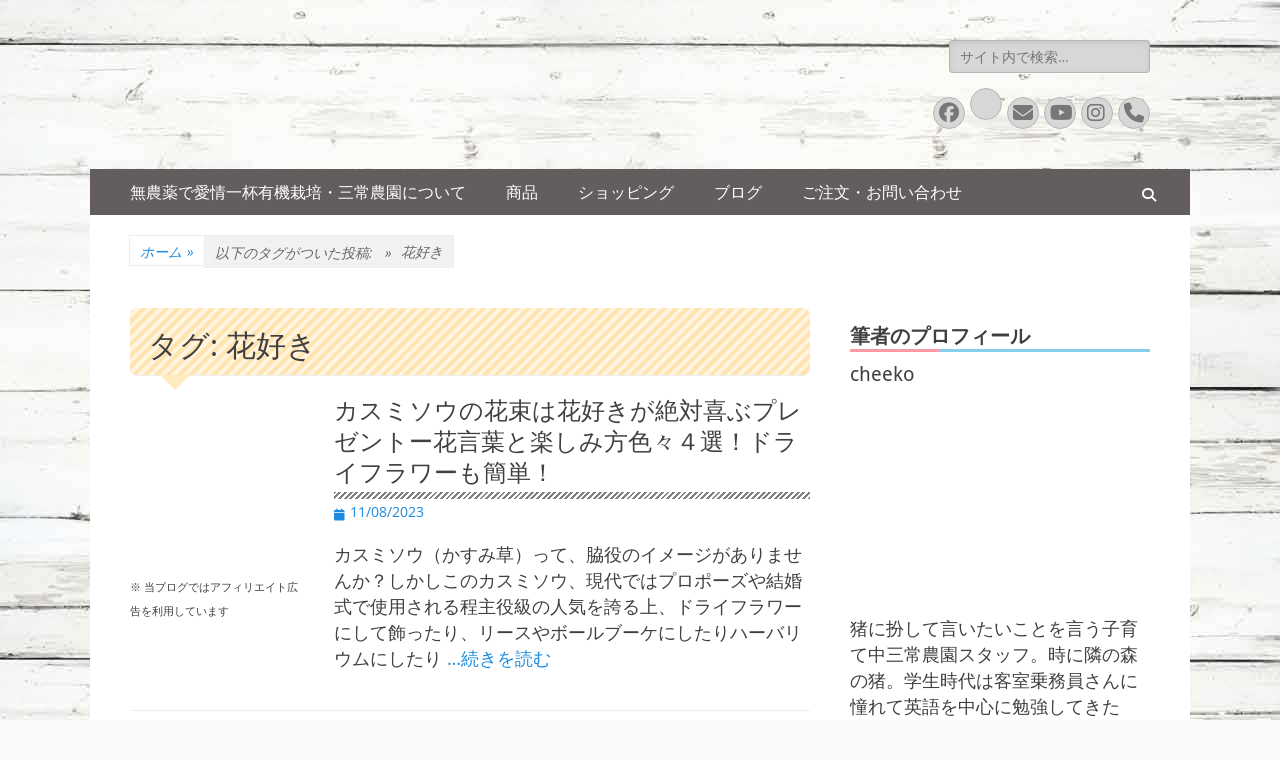

--- FILE ---
content_type: text/html; charset=UTF-8
request_url: https://sanjo-farm.com/tag/%E8%8A%B1%E5%A5%BD%E3%81%8D/
body_size: 21418
content:
<!DOCTYPE html><html dir="ltr" lang="ja" prefix="og: https://ogp.me/ns#"><head><script data-no-optimize="1">var litespeed_docref=sessionStorage.getItem("litespeed_docref");litespeed_docref&&(Object.defineProperty(document,"referrer",{get:function(){return litespeed_docref}}),sessionStorage.removeItem("litespeed_docref"));</script> <script type="litespeed/javascript" data-src="https://pagead2.googlesyndication.com/pagead/js/adsbygoogle.js?client=ca-pub-1659265066589418"
     crossorigin="anonymous"></script> <meta charset="UTF-8"><meta name="viewport" content="width=device-width, initial-scale=1, minimum-scale=1"><link rel="profile" href="http://gmpg.org/xfn/11"><title>花好き | 無農薬・∞愛情のオーガニックファーム三常</title><meta name="robots" content="noindex, max-snippet:-1, max-image-preview:large, max-video-preview:-1" /><meta name="google-site-verification" content="fcqEkW8iHWA2Yu9Ilg8kFhs0m4qELhYzjUcOY3s9aQw" /><link rel="canonical" href="https://sanjo-farm.com/tag/%e8%8a%b1%e5%a5%bd%e3%81%8d/" /><meta name="generator" content="All in One SEO (AIOSEO) 4.8.9" /> <script type="application/ld+json" class="aioseo-schema">{"@context":"https:\/\/schema.org","@graph":[{"@type":"BreadcrumbList","@id":"https:\/\/sanjo-farm.com\/tag\/%E8%8A%B1%E5%A5%BD%E3%81%8D\/#breadcrumblist","itemListElement":[{"@type":"ListItem","@id":"https:\/\/sanjo-farm.com#listItem","position":1,"name":"Home","item":"https:\/\/sanjo-farm.com","nextItem":{"@type":"ListItem","@id":"https:\/\/sanjo-farm.com\/tag\/%e8%8a%b1%e5%a5%bd%e3%81%8d\/#listItem","name":"\u82b1\u597d\u304d"}},{"@type":"ListItem","@id":"https:\/\/sanjo-farm.com\/tag\/%e8%8a%b1%e5%a5%bd%e3%81%8d\/#listItem","position":2,"name":"\u82b1\u597d\u304d","previousItem":{"@type":"ListItem","@id":"https:\/\/sanjo-farm.com#listItem","name":"Home"}}]},{"@type":"CollectionPage","@id":"https:\/\/sanjo-farm.com\/tag\/%E8%8A%B1%E5%A5%BD%E3%81%8D\/#collectionpage","url":"https:\/\/sanjo-farm.com\/tag\/%E8%8A%B1%E5%A5%BD%E3%81%8D\/","name":"\u82b1\u597d\u304d | \u7121\u8fb2\u85ac\u30fb\u221e\u611b\u60c5\u306e\u30aa\u30fc\u30ac\u30cb\u30c3\u30af\u30d5\u30a1\u30fc\u30e0\u4e09\u5e38","inLanguage":"ja","isPartOf":{"@id":"https:\/\/sanjo-farm.com\/#website"},"breadcrumb":{"@id":"https:\/\/sanjo-farm.com\/tag\/%E8%8A%B1%E5%A5%BD%E3%81%8D\/#breadcrumblist"}},{"@type":"Organization","@id":"https:\/\/sanjo-farm.com\/#organization","name":"\u7121\u8fb2\u85ac\u30fb\u221e\u611b\u60c5\u306e\u30aa\u30fc\u30ac\u30cb\u30c3\u30af\u30d5\u30a1\u30fc\u30e0\u4e09\u5e38\uff1a\u53b3\u9078\u54c1\u7a2e\u3092\u611b\u60c5\u4e00\u676f\u6709\u6a5f\u683d\u57f9\uff01","description":"\u8328\u57ce\u770c\u65e5\u7acb\u5e02\u306e\u30aa\u30fc\u30ac\u30cb\u30c3\u30af\u30d5\u30a1\u30fc\u30e0\u4e09\u5e38\uff1a\u7121\u8fb2\u85ac\u3067\u7f8e\u5473\u3057\u304f\u73cd\u3057\u3044\u54c1\u7a2e\u306e\u91ce\u83dc\uff0f\u679c\u7269\u3092\u6709\u6a5f\u683d\u57f9\u3002 \u8eab\u4f53\u306b\u3082\u304a\u53e3\u306b\u3082\u3084\u3055\u3057\u3044\u3082\u306e\u3092\u611b\u60c5\u3044\u3063\u3071\u3044\u3067\u80b2\u3066\u3066\u304a\u308a\u307e\u3059\u3002","url":"https:\/\/sanjo-farm.com\/","telephone":"+81294323581","logo":{"@type":"ImageObject","url":"https:\/\/sanjo-farm.com\/wp-content\/uploads\/2020\/11\/sanjo_logo_color.png","@id":"https:\/\/sanjo-farm.com\/tag\/%E8%8A%B1%E5%A5%BD%E3%81%8D\/#organizationLogo","width":808,"height":808},"image":{"@id":"https:\/\/sanjo-farm.com\/tag\/%E8%8A%B1%E5%A5%BD%E3%81%8D\/#organizationLogo"},"sameAs":["https:\/\/www.facebook.com\/-104481361037393\/?modal=admin_todo_tour","https:\/\/mobile.twitter.com\/FarmSanjo","https:\/\/www.instagram.com\/sanjo_farm\/","https:\/\/www.youtube.com\/channel\/UCcOQnXXI_cfXmWMs2oJ1-aA?"]},{"@type":"WebSite","@id":"https:\/\/sanjo-farm.com\/#website","url":"https:\/\/sanjo-farm.com\/","name":"\u7121\u8fb2\u85ac\u30fb\u221e\u611b\u60c5\u306e\u30aa\u30fc\u30ac\u30cb\u30c3\u30af\u30d5\u30a1\u30fc\u30e0\u4e09\u5e38","alternateName":"\u4e09\u5e38\u8fb2\u5712","description":"\u8328\u57ce\u770c\u65e5\u7acb\u5e02\u306e\u30aa\u30fc\u30ac\u30cb\u30c3\u30af\u30d5\u30a1\u30fc\u30e0\u4e09\u5e38\uff1a\u7121\u8fb2\u85ac\u3067\u7f8e\u5473\u3057\u304f\u73cd\u3057\u3044\u54c1\u7a2e\u306e\u91ce\u83dc\uff0f\u679c\u7269\u3092\u6709\u6a5f\u683d\u57f9\u3002 \u8eab\u4f53\u306b\u3082\u304a\u53e3\u306b\u3082\u3084\u3055\u3057\u3044\u3082\u306e\u3092\u611b\u60c5\u3044\u3063\u3071\u3044\u3067\u80b2\u3066\u3066\u304a\u308a\u307e\u3059\u3002","inLanguage":"ja","publisher":{"@id":"https:\/\/sanjo-farm.com\/#organization"}}]}</script> <link rel='dns-prefetch' href='//webfonts.xserver.jp' /><link rel="alternate" type="application/rss+xml" title="無農薬・∞愛情のオーガニックファーム三常 &raquo; フィード" href="https://sanjo-farm.com/feed/" /><link rel="alternate" type="application/rss+xml" title="無農薬・∞愛情のオーガニックファーム三常 &raquo; コメントフィード" href="https://sanjo-farm.com/comments/feed/" /><link rel="alternate" type="application/rss+xml" title="無農薬・∞愛情のオーガニックファーム三常 &raquo; 花好き タグのフィード" href="https://sanjo-farm.com/tag/%e8%8a%b1%e5%a5%bd%e3%81%8d/feed/" /> <script src="//www.googletagmanager.com/gtag/js?id=G-2NELL639PG"  data-cfasync="false" data-wpfc-render="false" type="text/javascript" async></script> <script data-cfasync="false" data-wpfc-render="false" type="text/javascript">var mi_version = '9.9.0';
				var mi_track_user = true;
				var mi_no_track_reason = '';
								var MonsterInsightsDefaultLocations = {"page_location":"https:\/\/sanjo-farm.com\/tag\/%E8%8A%B1%E5%A5%BD%E3%81%8D\/"};
								if ( typeof MonsterInsightsPrivacyGuardFilter === 'function' ) {
					var MonsterInsightsLocations = (typeof MonsterInsightsExcludeQuery === 'object') ? MonsterInsightsPrivacyGuardFilter( MonsterInsightsExcludeQuery ) : MonsterInsightsPrivacyGuardFilter( MonsterInsightsDefaultLocations );
				} else {
					var MonsterInsightsLocations = (typeof MonsterInsightsExcludeQuery === 'object') ? MonsterInsightsExcludeQuery : MonsterInsightsDefaultLocations;
				}

								var disableStrs = [
										'ga-disable-G-2NELL639PG',
									];

				/* Function to detect opted out users */
				function __gtagTrackerIsOptedOut() {
					for (var index = 0; index < disableStrs.length; index++) {
						if (document.cookie.indexOf(disableStrs[index] + '=true') > -1) {
							return true;
						}
					}

					return false;
				}

				/* Disable tracking if the opt-out cookie exists. */
				if (__gtagTrackerIsOptedOut()) {
					for (var index = 0; index < disableStrs.length; index++) {
						window[disableStrs[index]] = true;
					}
				}

				/* Opt-out function */
				function __gtagTrackerOptout() {
					for (var index = 0; index < disableStrs.length; index++) {
						document.cookie = disableStrs[index] + '=true; expires=Thu, 31 Dec 2099 23:59:59 UTC; path=/';
						window[disableStrs[index]] = true;
					}
				}

				if ('undefined' === typeof gaOptout) {
					function gaOptout() {
						__gtagTrackerOptout();
					}
				}
								window.dataLayer = window.dataLayer || [];

				window.MonsterInsightsDualTracker = {
					helpers: {},
					trackers: {},
				};
				if (mi_track_user) {
					function __gtagDataLayer() {
						dataLayer.push(arguments);
					}

					function __gtagTracker(type, name, parameters) {
						if (!parameters) {
							parameters = {};
						}

						if (parameters.send_to) {
							__gtagDataLayer.apply(null, arguments);
							return;
						}

						if (type === 'event') {
														parameters.send_to = monsterinsights_frontend.v4_id;
							var hookName = name;
							if (typeof parameters['event_category'] !== 'undefined') {
								hookName = parameters['event_category'] + ':' + name;
							}

							if (typeof MonsterInsightsDualTracker.trackers[hookName] !== 'undefined') {
								MonsterInsightsDualTracker.trackers[hookName](parameters);
							} else {
								__gtagDataLayer('event', name, parameters);
							}
							
						} else {
							__gtagDataLayer.apply(null, arguments);
						}
					}

					__gtagTracker('js', new Date());
					__gtagTracker('set', {
						'developer_id.dZGIzZG': true,
											});
					if ( MonsterInsightsLocations.page_location ) {
						__gtagTracker('set', MonsterInsightsLocations);
					}
										__gtagTracker('config', 'G-2NELL639PG', {"forceSSL":"true","link_attribution":"true"} );
										window.gtag = __gtagTracker;										(function () {
						/* https://developers.google.com/analytics/devguides/collection/analyticsjs/ */
						/* ga and __gaTracker compatibility shim. */
						var noopfn = function () {
							return null;
						};
						var newtracker = function () {
							return new Tracker();
						};
						var Tracker = function () {
							return null;
						};
						var p = Tracker.prototype;
						p.get = noopfn;
						p.set = noopfn;
						p.send = function () {
							var args = Array.prototype.slice.call(arguments);
							args.unshift('send');
							__gaTracker.apply(null, args);
						};
						var __gaTracker = function () {
							var len = arguments.length;
							if (len === 0) {
								return;
							}
							var f = arguments[len - 1];
							if (typeof f !== 'object' || f === null || typeof f.hitCallback !== 'function') {
								if ('send' === arguments[0]) {
									var hitConverted, hitObject = false, action;
									if ('event' === arguments[1]) {
										if ('undefined' !== typeof arguments[3]) {
											hitObject = {
												'eventAction': arguments[3],
												'eventCategory': arguments[2],
												'eventLabel': arguments[4],
												'value': arguments[5] ? arguments[5] : 1,
											}
										}
									}
									if ('pageview' === arguments[1]) {
										if ('undefined' !== typeof arguments[2]) {
											hitObject = {
												'eventAction': 'page_view',
												'page_path': arguments[2],
											}
										}
									}
									if (typeof arguments[2] === 'object') {
										hitObject = arguments[2];
									}
									if (typeof arguments[5] === 'object') {
										Object.assign(hitObject, arguments[5]);
									}
									if ('undefined' !== typeof arguments[1].hitType) {
										hitObject = arguments[1];
										if ('pageview' === hitObject.hitType) {
											hitObject.eventAction = 'page_view';
										}
									}
									if (hitObject) {
										action = 'timing' === arguments[1].hitType ? 'timing_complete' : hitObject.eventAction;
										hitConverted = mapArgs(hitObject);
										__gtagTracker('event', action, hitConverted);
									}
								}
								return;
							}

							function mapArgs(args) {
								var arg, hit = {};
								var gaMap = {
									'eventCategory': 'event_category',
									'eventAction': 'event_action',
									'eventLabel': 'event_label',
									'eventValue': 'event_value',
									'nonInteraction': 'non_interaction',
									'timingCategory': 'event_category',
									'timingVar': 'name',
									'timingValue': 'value',
									'timingLabel': 'event_label',
									'page': 'page_path',
									'location': 'page_location',
									'title': 'page_title',
									'referrer' : 'page_referrer',
								};
								for (arg in args) {
																		if (!(!args.hasOwnProperty(arg) || !gaMap.hasOwnProperty(arg))) {
										hit[gaMap[arg]] = args[arg];
									} else {
										hit[arg] = args[arg];
									}
								}
								return hit;
							}

							try {
								f.hitCallback();
							} catch (ex) {
							}
						};
						__gaTracker.create = newtracker;
						__gaTracker.getByName = newtracker;
						__gaTracker.getAll = function () {
							return [];
						};
						__gaTracker.remove = noopfn;
						__gaTracker.loaded = true;
						window['__gaTracker'] = __gaTracker;
					})();
									} else {
										console.log("");
					(function () {
						function __gtagTracker() {
							return null;
						}

						window['__gtagTracker'] = __gtagTracker;
						window['gtag'] = __gtagTracker;
					})();
									}</script> <style id="litespeed-ccss">.wp-block-embed{overflow-wrap:break-word}.wp-block-embed iframe{max-width:100%}.wp-block-embed__wrapper{position:relative}ul{box-sizing:border-box}.wp-block-social-links{background:0 0;box-sizing:border-box;margin-left:0;padding-left:0;padding-right:0;text-indent:0}.wp-block-social-links .wp-social-link a{border-bottom:0;box-shadow:none;text-decoration:none}.wp-block-social-links .wp-social-link a{padding:.25em}.wp-block-social-links .wp-social-link svg{height:1em;width:1em}.wp-block-social-links{font-size:24px}.wp-block-social-links.has-large-icon-size{font-size:36px}.wp-block-social-link{border-radius:9999px;display:block;height:auto}.wp-block-social-link a{align-items:center;display:flex;line-height:0}.wp-block-social-links .wp-block-social-link .wp-block-social-link-anchor,.wp-block-social-links .wp-block-social-link .wp-block-social-link-anchor svg,.wp-block-social-links .wp-block-social-link .wp-block-social-link-anchor:visited{fill:currentColor;color:currentColor}.wp-block-social-links:not(.is-style-logos-only) .wp-social-link{background-color:#f0f0f0;color:#444}.wp-block-social-links:not(.is-style-logos-only) .wp-social-link-instagram{background-color:#f00075;color:#fff}.wp-block-social-links:not(.is-style-logos-only) .wp-social-link-twitter{background-color:#1da1f2;color:#fff}.wp-block-social-links:not(.is-style-logos-only) .wp-social-link-youtube{background-color:red;color:#fff}:root{--wp--preset--font-size--normal:16px;--wp--preset--font-size--huge:42px}.screen-reader-text{clip:rect(1px,1px,1px,1px);word-wrap:normal!important;border:0;-webkit-clip-path:inset(50%);clip-path:inset(50%);height:1px;margin:-1px;overflow:hidden;padding:0;position:absolute;width:1px}.wp-block-embed{margin:0 0 1em}body{--wp--preset--color--black:#000;--wp--preset--color--cyan-bluish-gray:#abb8c3;--wp--preset--color--white:#fff;--wp--preset--color--pale-pink:#f78da7;--wp--preset--color--vivid-red:#cf2e2e;--wp--preset--color--luminous-vivid-orange:#ff6900;--wp--preset--color--luminous-vivid-amber:#fcb900;--wp--preset--color--light-green-cyan:#7bdcb5;--wp--preset--color--vivid-green-cyan:#00d084;--wp--preset--color--pale-cyan-blue:#8ed1fc;--wp--preset--color--vivid-cyan-blue:#0693e3;--wp--preset--color--vivid-purple:#9b51e0;--wp--preset--color--dark-gray:#404040;--wp--preset--color--gray:#eee;--wp--preset--color--light-gray:#f9f9f9;--wp--preset--color--yellow:#e5ae4a;--wp--preset--color--blue:#1b8be0;--wp--preset--color--tahiti-gold:#e4741f;--wp--preset--gradient--vivid-cyan-blue-to-vivid-purple:linear-gradient(135deg,rgba(6,147,227,1) 0%,#9b51e0 100%);--wp--preset--gradient--light-green-cyan-to-vivid-green-cyan:linear-gradient(135deg,#7adcb4 0%,#00d082 100%);--wp--preset--gradient--luminous-vivid-amber-to-luminous-vivid-orange:linear-gradient(135deg,rgba(252,185,0,1) 0%,rgba(255,105,0,1) 100%);--wp--preset--gradient--luminous-vivid-orange-to-vivid-red:linear-gradient(135deg,rgba(255,105,0,1) 0%,#cf2e2e 100%);--wp--preset--gradient--very-light-gray-to-cyan-bluish-gray:linear-gradient(135deg,#eee 0%,#a9b8c3 100%);--wp--preset--gradient--cool-to-warm-spectrum:linear-gradient(135deg,#4aeadc 0%,#9778d1 20%,#cf2aba 40%,#ee2c82 60%,#fb6962 80%,#fef84c 100%);--wp--preset--gradient--blush-light-purple:linear-gradient(135deg,#ffceec 0%,#9896f0 100%);--wp--preset--gradient--blush-bordeaux:linear-gradient(135deg,#fecda5 0%,#fe2d2d 50%,#6b003e 100%);--wp--preset--gradient--luminous-dusk:linear-gradient(135deg,#ffcb70 0%,#c751c0 50%,#4158d0 100%);--wp--preset--gradient--pale-ocean:linear-gradient(135deg,#fff5cb 0%,#b6e3d4 50%,#33a7b5 100%);--wp--preset--gradient--electric-grass:linear-gradient(135deg,#caf880 0%,#71ce7e 100%);--wp--preset--gradient--midnight:linear-gradient(135deg,#020381 0%,#2874fc 100%);--wp--preset--font-size--small:14px;--wp--preset--font-size--medium:20px;--wp--preset--font-size--large:26px;--wp--preset--font-size--x-large:42px;--wp--preset--font-size--extra-small:13px;--wp--preset--font-size--normal:16px;--wp--preset--font-size--huge:32px;--wp--preset--spacing--20:.44rem;--wp--preset--spacing--30:.67rem;--wp--preset--spacing--40:1rem;--wp--preset--spacing--50:1.5rem;--wp--preset--spacing--60:2.25rem;--wp--preset--spacing--70:3.38rem;--wp--preset--spacing--80:5.06rem;--wp--preset--shadow--natural:6px 6px 9px rgba(0,0,0,.2);--wp--preset--shadow--deep:12px 12px 50px rgba(0,0,0,.4);--wp--preset--shadow--sharp:6px 6px 0px rgba(0,0,0,.2);--wp--preset--shadow--outlined:6px 6px 0px -3px rgba(255,255,255,1),6px 6px rgba(0,0,0,1);--wp--preset--shadow--crisp:6px 6px 0px rgba(0,0,0,1)}body .is-layout-flex{display:flex}body .is-layout-flex{flex-wrap:wrap;align-items:center}body .is-layout-flex>*{margin:0}html,body,div,span,iframe,h1,h2,h4,p,blockquote,a,ul,li,form,label{border:0;font-family:inherit;font-size:100%;font-style:inherit;font-weight:inherit;margin:0;outline:0;padding:0;vertical-align:baseline}html{font-size:62.5%;overflow-y:scroll;-webkit-text-size-adjust:100%;-ms-text-size-adjust:100%}*,*:before,*:after{-webkit-box-sizing:border-box;-moz-box-sizing:border-box;box-sizing:border-box}body{background:#fff}article,aside,figure,footer,header,main,nav,section{display:block}ul{list-style:none}blockquote:before,blockquote:after{content:""}blockquote{quotes:"" ""}a img{border:0}body,input{color:#404040;font-family:"Open Sans",sans-serif;font-size:16px;line-height:1.5}h1,h2,h4{clear:both;margin-bottom:10px;font-family:"Droid Sans",sans-serif;line-height:1.3}h1{font-size:30px}h2{font-size:28px}h4{font-size:20px}.site-title{font-size:38px;font-weight:700;font-family:"Droid Sans",sans-serif;line-height:1.3}.entry-title{font-size:30px}#scrollup:before{font-size:26px}.archive-post-wrap .entry-title{font-size:24px}#search-toggle,.genericon.genericon-menu,.widget_catchresponsive_social_icons .genericon{font-size:20px}.entry-meta span a:before{font-size:18px}.catchresponsive-nav-menu .sub-menu a,.entry-meta,.site-description{font-size:14px}.hentry{word-wrap:break-word;-webkit-hyphens:auto;-moz-hyphens:auto;hyphens:auto}body{background-color:#f9f9f9}.site{margin:0 auto;width:1200px}a{color:#1b8be0;text-decoration:none}ul{margin:0;padding:0}ul{list-style:none}li>ul{margin-bottom:0;margin-left:1.5em}img{height:auto;max-width:100%}figure{margin:0}blockquote:before{content:"1C";display:block;font-size:30px;height:0;left:-20px;position:relative;top:-10px}#primary,.catchresponsive-nav-menu a{display:block}.displaynone{display:none}.genericon:before,.posted-on a:before,.cat-links span+a:before,.tags-links span+a:before{-webkit-font-smoothing:antialiased;-moz-osx-font-smoothing:grayscale;display:inline-block;line-height:1;font-family:'Genericons';text-decoration:inherit;vertical-align:text-bottom}#search-toggle:before{content:"\f400"}#scrollup:before{content:'\f432'}.entry-meta .posted-on a:before{content:"\f307"}.cat-links span+a:before{content:"\f301"}.tags-links span+a:before{content:"\f302"}.wrapper{padding:0 20px}#masthead{padding:20px 0}.page-header{padding:20px 20px 0}input[type=search]{padding:5px 10px}input[type=submit]{padding:9px 15px}#site-branding,#content .wrapper,.hentry,.sidebar{padding:20px}.archive-post-wrap{padding-bottom:20px}.entry-header{padding-bottom:10px}.logo-right #site-header{padding-right:10px}.archive #main .hentry{padding-bottom:0}.site-description,.sidebar-header-right .widget:last-child{margin-bottom:0}.page-header .page-title{margin-bottom:0;padding-bottom:10px}.hentry,.widget{margin:0 0 20px}.sidebar-primary .widget{margin:0 0 40px}.site-title{margin-bottom:5px}.entry-summary{margin:0}p,.hentry .featured-image,.widget figure{margin-bottom:20px}.sidebar-header-right .widget{margin-bottom:10px}#search-toggle:before{margin-top:12px}#scrollup:before{margin-top:7px}.entry-meta .posted-on,.entry-meta .cat-links{margin-right:10px}blockquote{margin:20px 40px}.site-description{margin-left:5px}input{font-size:100%;margin:0;vertical-align:baseline;max-width:100%;-webkit-box-sizing:border-box;-moz-box-sizing:border-box;box-sizing:border-box}input[type=submit]{border:1px solid;border-color:#ccc #ccc #bbb;border-radius:3px;background:#e6e6e6;box-shadow:inset 0 1px 0 rgba(255,255,255,.5),inset 0 15px 17px rgba(255,255,255,.5),inset 0 -5px 12px rgba(0,0,0,.05);color:rgba(0,0,0,.8);-webkit-appearance:button;font-size:12px;font-size:1.2rem;line-height:1;padding:.6em 1em .4em;text-shadow:0 1px 0 rgba(255,255,255,.8)}input[type=search]{-webkit-appearance:textfield;-webkit-box-sizing:content-box;-moz-box-sizing:content-box;box-sizing:content-box}input[type=search]::-webkit-search-decoration{-webkit-appearance:none}input::-moz-focus-inner{border:0;padding:0}input[type=search]{color:#666;border:1px solid #ccc;border-radius:3px;-moz-border-radius:3px;-webkit-border-radius:3px}input[type=submit]{background-color:#f2f2f2;box-shadow:none;border:1px solid #eee;color:#404040;font-size:16px;padding:9px 18px;text-shadow:none}.nav-primary{background-color:#222;position:relative;z-index:198}.catchresponsive-nav-menu li{display:inline-block;float:left;text-align:left}.catchresponsive-nav-menu a{color:#fff;line-height:46px;padding:0 20px}.catchresponsive-nav-menu .sub-menu{left:-9999px;margin:0;opacity:0;position:absolute;width:250px;z-index:200}.catchresponsive-nav-menu .sub-menu a{background-color:#fff;border-right:1px solid #ddd;border-bottom:1px solid #ddd;border-left:1px solid #ddd;color:#000;line-height:1.5;padding:10px;position:relative;width:250px}.catchresponsive-nav-menu .sub-menu .sub-menu{border-top:1px solid #eee;margin:-43px 0 0 249px}.nav-primary.search-enabled{position:relative}.nav-primary.search-enabled .menu{float:left}#search-toggle{background-color:transparent;color:#fff;float:right;height:46px;line-height:52px;text-align:center;width:42px}#search-container{background-color:#fff;bottom:-56px;clear:both;left:0;position:absolute;width:100%;z-index:999}.nav-primary .search-submit{display:none}.nav-primary .search-form{padding:10px 40px}.nav-primary .search-field{border-color:#eee;-webkit-box-sizing:border-box;-moz-box-sizing:border-box;box-sizing:border-box;width:100%}.screen-reader-text{clip:rect(1px,1px,1px,1px);position:absolute!important;height:1px;width:1px;overflow:hidden}.hentry:after,.archive-post-wrap:after,.wrapper:after,.catchresponsive-nav-menu:after,.widget:after,.widget-wrap:after{content:"20";display:block;height:0;clear:both;visibility:hidden}#site-branding,#site-logo,#site-header{display:inline-block;float:left}#site-branding,#site-logo{max-width:100%}#site-logo a{display:block;line-height:0}.site-title a{color:#111}.sidebar-header-right,.sidebar-header-right .widget-wrap{float:right}#masthead .search-field{float:right;font-size:14px;width:90%;max-width:250px;border:1px solid #b6b6b6;background-color:#d7d7d7;-webkit-border-radius:3px;-moz-border-radius:3px;border-radius:3px;-moz-box-shadow:inset 0 2px 5px #c4c4c4,0 1px 0 #fff;-webkit-box-shadow:inset 0 2px 5px #c4c4c4,0 1px 0 #fff;box-shadow:inset 0 2px 5px #c4c4c4,0 1px 0 #fff;color:#777}.site-content{background-color:#fff}#main{float:left;width:820px}.sidebar-primary{float:right;width:340px}.archive-post-wrap,.page-header .page-title{border-bottom:1px solid #eee}.entry-title,.entry-title a{color:#404040}.updated:not(.published){display:none}.excerpt-image-left .archive-post-wrap .entry-meta{margin-bottom:10px}.excerpt-image-left .has-post-thumbnail .archive-post-wrap .featured-image{display:inline;max-width:200px;width:26%}.excerpt-image-left .has-post-thumbnail .archive-post-wrap .featured-image{float:left}.excerpt-image-left .has-post-thumbnail .archive-post-wrap .entry-container{display:inline;width:70%}.excerpt-image-left .has-post-thumbnail .archive-post-wrap .entry-container{float:right}.excerpt-image-left .archive-post-wrap .entry-footer{display:none}.widget_search .search-submit{display:none}.widget figure a{display:block;line-height:0}iframe{max-width:100%}.hentry .featured-image a{display:block;line-height:0}#scrollup{background-color:#666;border-radius:3px;-moz-border-radius:3px;-webkit-border-radius:3px;-webkit-box-shadow:0 2px 6px rgba(0,0,0,.5);-moz-box-shadow:0 2px 6px rgba(0,0,0,.5);box-shadow:0 2px 6px rgba(0,0,0,.5);color:#eee;display:none;height:40px;position:fixed;bottom:20px;right:20px;text-align:center;text-decoration:none;width:40px;z-index:9999}.widget_catchresponsive_social_icons .widget-wrap{margin-left:-5px}.site .widget_catchresponsive_social_icons a.genericon{background-color:#d7d7d7;border:1px solid #b6b6b6;border-radius:20px;-moz-border-radius:20px;-webkit-border-radius:20px;box-sizing:content-box;-webkit-box-sizing:content-box;-moz-box-sizing:content-box;color:#777;margin:0 0 5px 5px;padding:5px;text-decoration:none;height:20px;width:20px}.site .sidebar-header-right .widget_catchresponsive_social_icons a.genericon{margin:5px 0 0 5px}@-ms-viewport{width:device-width}@viewport{width:device-width}.mobile-menu,.mobile-menu-anchor,.mobile-menu-text{display:none}#mobile-header-left-menu{float:left}.mobile-menu-anchor a.genericon-menu{color:#404040;text-decoration:none}@media screen and (max-width:1280px){.site{width:1100px}#main{width:720px}}@media screen and (max-width:1152px){.site{width:1040px}.wrapper{padding:0 15px}#masthead{padding:15px 0}#site-branding,#content .wrapper,.hentry,.sidebar{padding:15px}.catchresponsive-nav-menu a{padding:0 15px}.sidebar-primary .widget{margin-bottom:30px}.hentry,.widget{margin:0 0 15px}#main{width:680px}.sidebar-primary{width:330px}}@media screen and (max-width:1100px){.site{width:960px}#main{width:600px}}@media screen and (max-width:990px){.site{width:740px}.wrapper{padding:0 10px}#masthead{padding:10px 0}#site-branding{padding:0 10px}#masthead .sidebar-header-right{padding:0}#masthead .sidebar-header-right .widget{padding:10px 0 0;margin-bottom:0}.genericon-menu,#content .wrapper,.hentry,.sidebar{padding:10px}.hentry,.widget{margin:0 0 1em}h1,h2,h4{margin-bottom:5px}p{margin-bottom:10px}.hentry .featured-image{margin-bottom:15px}.archive-post-wrap{padding-bottom:10px}.site-title{font-size:30px}h1{font-size:26px}h2{font-size:24px}h4{font-size:18px}.entry-title{font-size:24px}.archive-post-wrap .entry-title{font-size:20px}#site-branding,#main,.sidebar-primary{width:100%}.sidebar-primary{clear:both;padding:0}.sidebar-primary .widget{float:left;padding:10px;width:50%}.sidebar-primary .widget:nth-child(2n+1){clear:both}.mobile-menu-anchor{display:inline-block}#site-logo,#site-header{display:block;float:none}.logo-right #site-header{padding-top:10px;padding-right:0}#site-logo img{max-height:150px;width:auto}.sidebar-header-right{clear:both;display:inline-block;float:none;text-align:center;width:100%}#masthead .search-field,.sidebar-header-right .widget-wrap{float:none}.nav-primary{display:none}#site-branding{text-align:center}.mobile-menu-one #site-branding{padding-left:0;width:680px}}@media screen and (max-width:767px){.site{width:660px}.mobile-menu-one #site-branding{width:600px}}@media screen and (max-width:700px){.site{width:560px}.mobile-menu-one #site-branding{width:500px}}@media screen and (max-width:600px){.site{width:520px}.mobile-menu-one #site-branding{width:460px}.site-title{font-size:26px}h1{font-size:24px}h2{font-size:22px}h4{font-size:18px}.entry-title{font-size:22px}}@media screen and (max-width:540px){.site{width:460px}.mobile-menu-one #site-branding{width:400px}body,input{font-size:14px}input[type=submit]{font-size:14px}.site-title{font-size:24px}h1{font-size:22px}h2{font-size:20px}h4{font-size:16px}.entry-title{font-size:20px}}@media screen and (max-width:480px){.site{width:380px}#site-branding{padding-top:0}.genericon-menu{padding:5px}.mobile-menu-one #site-branding{width:330px}.sidebar-primary .widget{display:block;float:none;width:100%}.entry-meta,.site-description{font-size:12px}}@media screen and (max-width:400px){.site{width:320px;margin:0 auto}.mobile-menu-one #site-branding{width:270px}}@media screen and (max-width:319px){.site{width:100%}.wrapper{padding:0 5px}#masthead{padding-top:5px}#site-branding,.mobile-menu-one #site-branding{clear:both;display:block;padding:0;width:100%}#masthead .sidebar-header-right{padding-right:0;padding-left:0}.excerpt-image-left .has-post-thumbnail .archive-post-wrap .featured-image{display:inline;float:none;margin:0 auto;width:100%}.excerpt-image-left .has-post-thumbnail .archive-post-wrap .featured-image img{width:100%}.excerpt-image-left .has-post-thumbnail .archive-post-wrap .entry-container{display:block;float:none;padding-top:10px;width:100%}}body.custom-background{background-image:url(https://sanjo-farm.com/wp-content/uploads/2022/10/sanjo_back.jpg)!important}p.entry-meta{margin:0}.entry-header{padding-bottom:0}figure.featured-image:after{content:"※ 当ブログではアフィリエイト広告を利用しています";font-size:70%}h2.entry-title{position:relative;padding-bottom:2%;margin-bottom:.5%}h2.entry-title:after{content:"";position:absolute;left:0;bottom:0;width:100%;height:7px;background:-webkit-repeating-linear-gradient(-45deg,gray,gray 2px,#fff 2px,#fff 4px);background:repeating-linear-gradient(-45deg,gray,gray 2px,#fff 2px,#fff 4px)}h2.fixed_page{margin:5% 0 3%;border-bottom:solid 3px skyblue;position:relative;font-size:1.2em;font-weight:700}h2.fixed_page:after{position:absolute;content:" ";display:block;border-bottom:solid 3px #fa9ba7;bottom:-3px;width:30%}p{font-size:1.1em;line-height:1.5em;margin:4% 0}h1.page-title{position:relative;padding:.6em;background:-webkit-repeating-linear-gradient(-45deg,#fff5df,#fff5df 4px,#ffe4b1 3px,#ffe4b1 8px);background:repeating-linear-gradient(-45deg,#fff5df,#fff5df 4px,#ffe4b1 3px,#ffe4b1 8px);border-radius:7px}h1.page-title:after{position:absolute;content:'';top:100%;left:30px;border:15px solid transparent;border-top:15px solid #ffebbe;width:0;height:0}span.cat-links a{background-color:#fc8080;border:1px solid #fc8080;border-radius:12px 3px 3px 12px;color:#141414;display:inline-block;font-size:15px;font-weight:700;line-height:1;max-width:280px;margin:10px 10px 10px 0;padding:5px 15px;position:relative;text-align:center;text-decoration:none}span.tags-links a{background-color:#9e9efa;border:1px solid #9e9efa;border-radius:12px 3px 3px 12px;color:#141414;display:inline-block;font-size:15px;font-weight:700;line-height:1;max-width:280px;margin:10px 10px 10px 0;padding:5px 15px;position:relative;text-align:center;text-decoration:none}*{-webkit-box-sizing:border-box;-moz-box-sizing:border-box;box-sizing:border-box}.widget-area h2{font-size:20px}@media screen and (max-width:990px){h4{font-size:18px}}@media screen and (max-width:540px){h4{font-size:16px}}.genericon{font-size:16px;vertical-align:top;text-align:center;display:inline-block;font-family:"Genericons";font-style:normal;font-weight:400;font-variant:normal;line-height:1;text-decoration:inherit;text-transform:none;-moz-osx-font-smoothing:grayscale;-webkit-font-smoothing:antialiased;speak:none}.genericon-facebook-alt:before{content:"\f204"}.genericon-instagram:before{content:"\f215"}.genericon-mail:before{content:"\f410"}.genericon-menu:before{content:"\f419"}.genericon-phone:before{content:"\f437"}.genericon-twitter:before{content:"\f202"}.genericon-youtube:before{content:"\f213"}.lazyload{background-image:none!important}.lazyload:before{background-image:none!important}body.custom-background{background-image:url("https://sanjo-farm.com/wp-content/themes/catch-responsive/images/body-bg.jpg");background-position:left top;background-size:auto;background-repeat:repeat;background-attachment:scroll}.nav-primary{background-color:#645d5d}@media screen{.site-title a,.site-description{position:absolute!important;clip:rect(1px 1px 1px 1px);clip:rect(1px,1px,1px,1px)}}</style><link rel="preload" data-asynced="1" data-optimized="2" as="style" onload="this.onload=null;this.rel='stylesheet'" href="https://sanjo-farm.com/wp-content/litespeed/ucss/ce339f0d3ef20e1eacbb2fc65a2a6e91.css?ver=eb5b2" /><script type="litespeed/javascript">!function(a){"use strict";var b=function(b,c,d){function e(a){return h.body?a():void setTimeout(function(){e(a)})}function f(){i.addEventListener&&i.removeEventListener("load",f),i.media=d||"all"}var g,h=a.document,i=h.createElement("link");if(c)g=c;else{var j=(h.body||h.getElementsByTagName("head")[0]).childNodes;g=j[j.length-1]}var k=h.styleSheets;i.rel="stylesheet",i.href=b,i.media="only x",e(function(){g.parentNode.insertBefore(i,c?g:g.nextSibling)});var l=function(a){for(var b=i.href,c=k.length;c--;)if(k[c].href===b)return a();setTimeout(function(){l(a)})};return i.addEventListener&&i.addEventListener("load",f),i.onloadcssdefined=l,l(f),i};"undefined"!=typeof exports?exports.loadCSS=b:a.loadCSS=b}("undefined"!=typeof global?global:this);!function(a){if(a.loadCSS){var b=loadCSS.relpreload={};if(b.support=function(){try{return a.document.createElement("link").relList.supports("preload")}catch(b){return!1}},b.poly=function(){for(var b=a.document.getElementsByTagName("link"),c=0;c<b.length;c++){var d=b[c];"preload"===d.rel&&"style"===d.getAttribute("as")&&(a.loadCSS(d.href,d,d.getAttribute("media")),d.rel=null)}},!b.support()){b.poly();var c=a.setInterval(b.poly,300);a.addEventListener&&a.addEventListener("load",function(){b.poly(),a.clearInterval(c)}),a.attachEvent&&a.attachEvent("onload",function(){a.clearInterval(c)})}}}(this);</script> <script defer type="text/javascript" src="https://sanjo-farm.com/wp-includes/js/jquery/jquery.min.js?ver=3.7.1" id="jquery-core-js"></script> <script defer type="text/javascript" src="https://sanjo-farm.com/wp-content/plugins/google-analytics-for-wordpress/assets/js/frontend-gtag.min.js?ver=9.9.0" id="monsterinsights-frontend-script-js" data-wp-strategy="async"></script> <script data-cfasync="false" data-wpfc-render="false" type="text/javascript" id='monsterinsights-frontend-script-js-extra'>var monsterinsights_frontend = {"js_events_tracking":"true","download_extensions":"doc,pdf,ppt,zip,xls,docx,pptx,xlsx","inbound_paths":"[{\"path\":\"\\\/go\\\/\",\"label\":\"affiliate\"},{\"path\":\"\\\/recommend\\\/\",\"label\":\"affiliate\"}]","home_url":"https:\/\/sanjo-farm.com","hash_tracking":"false","v4_id":"G-2NELL639PG"};</script> <!--[if lt IE 9]> <script type="text/javascript" src="https://sanjo-farm.com/wp-content/themes/catch-responsive/js/html5.min.js?ver=3.7.3" id="catchresponsive-html5-js"></script> <![endif]--><link rel="https://api.w.org/" href="https://sanjo-farm.com/wp-json/" /><link rel="alternate" title="JSON" type="application/json" href="https://sanjo-farm.com/wp-json/wp/v2/tags/976" /><link rel="EditURI" type="application/rsd+xml" title="RSD" href="https://sanjo-farm.com/xmlrpc.php?rsd" /><meta name="generator" content="WordPress 6.8.3" /><link rel="alternate" href="https://sanjo-farm.com/tag/%E8%8A%B1%E5%A5%BD%E3%81%8D/" hreflang="ja" /><link rel="alternate" href="https://sanjo-farm.com/en/tag/%E8%8A%B1%E5%A5%BD%E3%81%8D/" hreflang="en-US" /> <script type="application/ld+json">{"@context":"http:\/\/schema.org","@type":"BreadcrumbList","itemListElement":[{"@type":"ListItem","position":1,"item":{"@id":"https:\/\/sanjo-farm.com\/","name":"\u30db\u30fc\u30e0"}},{"@type":"ListItem","position":2,"item":{"name":"\u30bf\u30b0\u4ed8\u304d\u306e\u6295\u7a3f: \u30bf\u30b0: <span>\u82b1\u597d\u304d<\/span>"}}]}</script><noscript><style>.lazyload[data-src]{display:none !important;}</style></noscript><style type="text/css"></style><link rel="icon" href="https://sanjo-farm.com/wp-content/uploads/2023/06/cropped-sanjo_logo2-32x32.jpg" sizes="32x32" /><link rel="icon" href="https://sanjo-farm.com/wp-content/uploads/2023/06/cropped-sanjo_logo2-192x192.jpg" sizes="192x192" /><link rel="apple-touch-icon" href="https://sanjo-farm.com/wp-content/uploads/2023/06/cropped-sanjo_logo2-180x180.jpg" /><meta name="msapplication-TileImage" content="https://sanjo-farm.com/wp-content/uploads/2023/06/cropped-sanjo_logo2-270x270.jpg" /></head><body class="archive tag tag-976 custom-background wp-custom-logo wp-embed-responsive wp-theme-catch-responsive wp-child-theme-catch-responsive_child ja two-columns content-left excerpt-image-left mobile-menu-one"><div id="page" class="hfeed site"><header id="masthead" role="banner"><div class="wrapper"><div id="mobile-header-left-menu" class="mobile-menu-anchor primary-menu"> <a href="#mobile-header-left-nav" id="header-left-menu" class="font-awesome fa-solid fa-menu"> <span class="mobile-menu-text">メニュー</span> </a></div><div id="site-branding" class="logo-right"><div id="site-header"><p class="site-title"><a href="https://sanjo-farm.com/" rel="home">無農薬・∞愛情のオーガニックファーム三常</a></p><p class="site-description">茨城県日立市のオーガニックファーム三常：無農薬で美味しく珍しい品種の野菜／果物を有機栽培。 身体にもお口にもやさしいものを愛情いっぱいで育てております。</p></div><div id="site-logo"><a href="https://sanjo-farm.com/" class="custom-logo-link" rel="home"><noscript><img width="600" height="80" src="https://sanjo-farm.com/wp-content/uploads/2020/06/logo.png" class="custom-logo" alt="無農薬・∞愛情のオーガニックファーム三常" decoding="async" srcset="https://sanjo-farm.com/wp-content/uploads/2020/06/logo.png 600w, https://sanjo-farm.com/wp-content/uploads/2020/06/logo-300x40.png 300w" sizes="(max-width: 600px) 100vw, 600px" /></noscript><img width="600" height="80" src='data:image/svg+xml,%3Csvg%20xmlns=%22http://www.w3.org/2000/svg%22%20viewBox=%220%200%20600%2080%22%3E%3C/svg%3E' data-src="https://sanjo-farm.com/wp-content/uploads/2020/06/logo.png" class="lazyload custom-logo" alt="無農薬・∞愛情のオーガニックファーム三常" decoding="async" data-srcset="https://sanjo-farm.com/wp-content/uploads/2020/06/logo.png 600w, https://sanjo-farm.com/wp-content/uploads/2020/06/logo-300x40.png 300w" data-sizes="(max-width: 600px) 100vw, 600px" /></a></div></div><aside class="sidebar sidebar-header-right widget-area"><section class="widget widget_search" id="header-right-search"><div class="widget-wrap"><form role="search" method="get" class="search-form" action="https://sanjo-farm.com/"> <label> <span class="screen-reader-text">検索:</span> <input type="search" class="search-field" placeholder="サイト内で検索…" value="" name="s" title="検索:"> </label> <input type="submit" class="search-submit" value="検索"></form></div></section><section class="widget widget_catchresponsive_social_icons" id="header-right-social-icons"><div class="widget-wrap"> <a class="font-awesome fa-brands fa-facebook" target="_blank" title="Facebook" href="https://www.facebook.com/%E4%B8%89%E5%B8%B8%E8%BE%B2%E5%9C%92-104481361037393/?modal=admin_todo_tour"><span class="screen-reader-text">Facebook</span> </a><a class="font-awesome fa-brands fa-twitter" target="_blank" title="Twitter" href="https://twitter.com/FarmSanjo"><span class="screen-reader-text">Twitter</span> </a><a class="font-awesome fa-solid fa-envelope" target="_blank" title="メール" href="mailto:&#99;&#111;&#110;ta&#99;&#116;&#64;san&#106;o&#45;farm&#46;&#99;o&#109;"><span class="screen-reader-text">メール</span> </a><a class="font-awesome fa-brands fa-youtube" target="_blank" title="YouTube" href="https://www.youtube.com/channel/UCcOQnXXI_cfXmWMs2oJ1-aA/"><span class="screen-reader-text">YouTube</span> </a><a class="font-awesome fa-brands fa-instagram" target="_blank" title="Instagram" href="https://www.instagram.com/sanjo_farm/"><span class="screen-reader-text">Instagram</span> </a><a class="font-awesome fa-solid fa-phone" target="_blank" title="電話" href="tel:0294-32-2581"><span class="screen-reader-text">電話</span> </a></div></section></aside></div></header><nav class="site-navigation nav-primary search-enabled" role="navigation"><div class="wrapper"><h2 class="screen-reader-text">メインメニュー</h2><div class="screen-reader-text skip-link"><a href="#content" title="コンテンツへスキップ">コンテンツへスキップ</a></div><ul id="menu-%e3%83%a1%e3%83%8b%e3%83%a5%e3%83%bc" class="menu catchresponsive-nav-menu"><li id="menu-item-582" class="menu-item menu-item-type-post_type menu-item-object-page menu-item-has-children menu-item-582"><a href="https://sanjo-farm.com/sanjo-home/">無農薬で愛情一杯有機栽培・三常農園について</a><ul class="sub-menu"><li id="menu-item-2418" class="menu-item menu-item-type-post_type menu-item-object-page menu-item-2418"><a href="https://sanjo-farm.com/privacy_policy/">プライバシーポリシー</a></li></ul></li><li id="menu-item-34" class="menu-item menu-item-type-custom menu-item-object-custom menu-item-has-children menu-item-34"><a href="https://sanjo-farm.com/sanjo-home/">商品</a><ul class="sub-menu"><li id="menu-item-33" class="menu-item menu-item-type-post_type menu-item-object-page menu-item-33"><a href="https://sanjo-farm.com/vegetables/">有機野菜・ハーブ｜『美味しさ』一番＆無農薬</a></li><li id="menu-item-99" class="menu-item menu-item-type-post_type menu-item-object-page menu-item-99"><a href="https://sanjo-farm.com/fruits/">有機果物｜『美味しさ』一番＆無農薬</a></li><li id="menu-item-100" class="menu-item menu-item-type-post_type menu-item-object-page menu-item-100"><a href="https://sanjo-farm.com/young-plants/">苗木｜厳選品種・安心の大苗を無農薬有機栽培で</a></li></ul></li><li id="menu-item-658" class="menu-item menu-item-type-post_type menu-item-object-page menu-item-has-children menu-item-658"><a href="https://sanjo-farm.com/shopping-2/">ショッピング</a><ul class="sub-menu"><li id="menu-item-690" class="menu-item menu-item-type-post_type menu-item-object-page menu-item-690"><a href="https://sanjo-farm.com/dm_order/">DM注文（全商品）</a></li><li id="menu-item-2655" class="menu-item menu-item-type-custom menu-item-object-custom menu-item-2655"><a href="https://mercari-shops.com/shops/cbASjQoBjmHt9mpUrwpGeX">メルカリShops（全商品）</a></li><li id="menu-item-660" class="menu-item menu-item-type-custom menu-item-object-custom menu-item-660"><a href="https://poke-m.com/producers/255488?related_article_type=products#detail_relation">ポケットマルシェ（野菜・果物）</a></li><li id="menu-item-659" class="menu-item menu-item-type-custom menu-item-object-custom menu-item-659"><a href="http://auctions.yahoo.co.jp/jp/booth/sanjo_farm">ヤフオク（苗木）</a></li></ul></li><li id="menu-item-581" class="menu-item menu-item-type-taxonomy menu-item-object-category menu-item-has-children menu-item-581"><a href="https://sanjo-farm.com/category/blog/">ブログ</a><ul class="sub-menu"><li id="menu-item-2516" class="menu-item menu-item-type-taxonomy menu-item-object-category menu-item-has-children menu-item-2516"><a href="https://sanjo-farm.com/category/blog/products/">知って得！農作物情報</a><ul class="sub-menu"><li id="menu-item-2517" class="menu-item menu-item-type-taxonomy menu-item-object-category menu-item-2517"><a href="https://sanjo-farm.com/category/blog/products/recipe/">食材活用例・レシピ集</a></li></ul></li><li id="menu-item-2518" class="menu-item menu-item-type-taxonomy menu-item-object-category menu-item-2518"><a href="https://sanjo-farm.com/category/blog/gardening/">ガーデニング</a></li><li id="menu-item-6075" class="menu-item menu-item-type-taxonomy menu-item-object-category menu-item-has-children menu-item-6075"><a href="https://sanjo-farm.com/category/blog/childcare/">子育て</a><ul class="sub-menu"><li id="menu-item-3597" class="menu-item menu-item-type-taxonomy menu-item-object-category menu-item-3597"><a href="https://sanjo-farm.com/category/blog/childcare/dietary_education/">農育・食育</a></li><li id="menu-item-8217" class="menu-item menu-item-type-taxonomy menu-item-object-category menu-item-8217"><a href="https://sanjo-farm.com/category/blog/childcare/english/">英語教育etc.</a></li><li id="menu-item-8218" class="menu-item menu-item-type-taxonomy menu-item-object-category menu-item-8218"><a href="https://sanjo-farm.com/category/blog/childcare/books/">読み聞かせ・朗読</a></li></ul></li><li id="menu-item-4836" class="menu-item menu-item-type-taxonomy menu-item-object-category menu-item-4836"><a href="https://sanjo-farm.com/category/blog/ibaraki_recommend/">茨城おすすめスポット</a></li></ul></li><li id="menu-item-152" class="menu-item menu-item-type-post_type menu-item-object-page menu-item-152"><a href="https://sanjo-farm.com/query/">ご注文・お問い合わせ</a></li></ul><div id="search-toggle" class="font-awesome fa-solid"> <a class="screen-reader-text" href="#search-container">検索</a></div><div id="search-container" class="displaynone"><form role="search" method="get" class="search-form" action="https://sanjo-farm.com/"> <label> <span class="screen-reader-text">検索:</span> <input type="search" class="search-field" placeholder="サイト内で検索…" value="" name="s" title="検索:"> </label> <input type="submit" class="search-submit" value="検索"></form></div></div></nav><div id="breadcrumb-list"><div class="wrapper"><span class="breadcrumb"><a href="https://sanjo-farm.com/">ホーム <span class="sep">&raquo;</span></a></span><span class="breadcrumb-current"><span class="tag-text">以下のタグがついた投稿: &nbsp &raquo &nbsp</span>花好き</span></div></div><div id="content" class="site-content"><div class="wrapper"><section id="primary" class="content-area"><main id="main" class="site-main" role="main"><header class="page-header"><h1 class="page-title">タグ: <span>花好き</span></h1></header><article id="post-7182" class="post-7182 post type-post status-publish format-standard has-post-thumbnail hentry category-gardening category-blog category-living tag-971 tag-975 tag-972 tag-976 tag-973 tag-974 ja"><div class="archive-post-wrap"><figure class="featured-image"> <a rel="bookmark" href="https://sanjo-farm.com/babys_breath/"> <noscript><img width="200" height="200" src="https://sanjo-farm.com/wp-content/uploads/2023/11/babys_breath_eye-200x200.jpg" class="attachment-catchresponsive-square size-catchresponsive-square wp-post-image" alt="カスミソウの花束は花好きが絶対喜ぶプレゼントー花言葉と楽しみ方色々４選！ドライフラワーも簡単！" decoding="async" srcset="https://sanjo-farm.com/wp-content/uploads/2023/11/babys_breath_eye-200x200.jpg 200w, https://sanjo-farm.com/wp-content/uploads/2023/11/babys_breath_eye-150x150.jpg 150w, https://sanjo-farm.com/wp-content/uploads/2023/11/babys_breath_eye-100x100.jpg 100w, https://sanjo-farm.com/wp-content/uploads/2023/11/babys_breath_eye-40x40.jpg 40w" sizes="(max-width: 200px) 100vw, 200px" /></noscript><img width="200" height="200" src='data:image/svg+xml,%3Csvg%20xmlns=%22http://www.w3.org/2000/svg%22%20viewBox=%220%200%20200%20200%22%3E%3C/svg%3E' data-src="https://sanjo-farm.com/wp-content/uploads/2023/11/babys_breath_eye-200x200.jpg" class="lazyload attachment-catchresponsive-square size-catchresponsive-square wp-post-image" alt="カスミソウの花束は花好きが絶対喜ぶプレゼントー花言葉と楽しみ方色々４選！ドライフラワーも簡単！" decoding="async" data-srcset="https://sanjo-farm.com/wp-content/uploads/2023/11/babys_breath_eye-200x200.jpg 200w, https://sanjo-farm.com/wp-content/uploads/2023/11/babys_breath_eye-150x150.jpg 150w, https://sanjo-farm.com/wp-content/uploads/2023/11/babys_breath_eye-100x100.jpg 100w, https://sanjo-farm.com/wp-content/uploads/2023/11/babys_breath_eye-40x40.jpg 40w" data-sizes="(max-width: 200px) 100vw, 200px" /> </a></figure><div class="entry-container"><header class="entry-header"><h2 class="entry-title"><a href="https://sanjo-farm.com/babys_breath/" rel="bookmark">カスミソウの花束は花好きが絶対喜ぶプレゼントー花言葉と楽しみ方色々４選！ドライフラワーも簡単！</a></h2><p class="entry-meta"><span class="posted-on"><span class="screen-reader-text">投稿日</span><a href="https://sanjo-farm.com/babys_breath/" rel="bookmark"><time class="entry-date published" datetime="2023-11-08T15:51:05+09:00">11/08/2023</time><time class="updated" datetime="2024-02-22T13:16:10+09:00">02/22/2024</time></a></span></p></header><div class="entry-summary"><p>カスミソウ（かすみ草）って、脇役のイメージがありませんか？しかしこのカスミソウ、現代ではプロポーズや結婚式で使用される程主役級の人気を誇る上、ドライフラワーにして飾ったり、リースやボールブーケにしたりハーバリウムにしたり <a class="more-link" href="https://sanjo-farm.com/babys_breath/">&#8230;続きを読む</a></p></div><footer class="entry-footer"><p class="entry-meta"><span class="cat-links"><span class="screen-reader-text">カテゴリー</span><a href="https://sanjo-farm.com/category/blog/gardening/" rel="category tag">ガーデニング</a>、<a href="https://sanjo-farm.com/category/blog/" rel="category tag">日常に彩を♪スタッフBlog♪</a>、<a href="https://sanjo-farm.com/category/blog/living/" rel="category tag">生活の知恵</a></span><span class="tags-links"><span class="screen-reader-text">タグ</span><a href="https://sanjo-farm.com/tag/%e3%82%ab%e3%82%b9%e3%83%9f%e3%82%bd%e3%82%a6/" rel="tag">カスミソウ</a>、<a href="https://sanjo-farm.com/tag/%e3%83%89%e3%83%a9%e3%82%a4%e3%83%95%e3%83%a9%e3%83%af%e3%83%bc/" rel="tag">ドライフラワー</a>、<a href="https://sanjo-farm.com/tag/%e3%83%97%e3%83%ac%e3%82%bc%e3%83%b3%e3%83%88/" rel="tag">プレゼント</a>、<a href="https://sanjo-farm.com/tag/%e8%8a%b1%e5%a5%bd%e3%81%8d/" rel="tag">花好き</a>、<a href="https://sanjo-farm.com/tag/%e8%8a%b1%e6%9d%9f/" rel="tag">花束</a>、<a href="https://sanjo-farm.com/tag/%e8%8a%b1%e8%a8%80%e8%91%89/" rel="tag">花言葉</a></span></p></footer></div></div></article></main></section><aside class="sidebar sidebar-primary widget-area" role="complementary"><section id="block-10" class="widget widget_block"><div class="widget-wrap"><h2 class="fixed_page">筆者のプロフィール</h2><h4 class="">cheeko</h4><center><noscript><img decoding="async" width="200" height="200" src="https://sanjo-farm.com/wp-content/uploads/2022/10/main_pic_240x240-e1666659077667.png" alt="三常農園スタッフプロフィール用いのしし" class="wp-image-4415" srcset="https://sanjo-farm.com/wp-content/uploads/2022/10/main_pic_240x240-e1666659077667.png 200w, https://sanjo-farm.com/wp-content/uploads/2022/10/main_pic_240x240-e1666659077667-150x150.png 150w, https://sanjo-farm.com/wp-content/uploads/2022/10/main_pic_240x240-e1666659077667-100x100.png 100w, https://sanjo-farm.com/wp-content/uploads/2022/10/main_pic_240x240-e1666659077667-40x40.png 40w, https://sanjo-farm.com/wp-content/uploads/2022/10/main_pic_240x240-e1666659077667-45x45.png 45w" sizes="(max-width: 200px) 100vw, 200px" /></noscript><img decoding="async" width="200" height="200" src='data:image/svg+xml,%3Csvg%20xmlns=%22http://www.w3.org/2000/svg%22%20viewBox=%220%200%20200%20200%22%3E%3C/svg%3E' data-src="https://sanjo-farm.com/wp-content/uploads/2022/10/main_pic_240x240-e1666659077667.png" alt="三常農園スタッフプロフィール用いのしし" class="lazyload wp-image-4415" data-srcset="https://sanjo-farm.com/wp-content/uploads/2022/10/main_pic_240x240-e1666659077667.png 200w, https://sanjo-farm.com/wp-content/uploads/2022/10/main_pic_240x240-e1666659077667-150x150.png 150w, https://sanjo-farm.com/wp-content/uploads/2022/10/main_pic_240x240-e1666659077667-100x100.png 100w, https://sanjo-farm.com/wp-content/uploads/2022/10/main_pic_240x240-e1666659077667-40x40.png 40w, https://sanjo-farm.com/wp-content/uploads/2022/10/main_pic_240x240-e1666659077667-45x45.png 45w" data-sizes="(max-width: 200px) 100vw, 200px" /></center><p>猪に扮して言いたいことを言う子育て中三常農園スタッフ。時に隣の森の猪。学生時代は客室乗務員さんに憧れて英語を中心に勉強してきたが、紆余曲折を経て気づけば畑－ <a href="https://sanjo-farm.com/sanjo_staff_introduction/">…続きを読む</a></p></div></section><section id="block-9" class="widget widget_block"><div class="widget-wrap"><h2 class="fixed_page">三常農園SNSのご紹介</h2></div></section><section id="block-4" class="widget widget_block"><div class="widget-wrap"><ul class="wp-block-social-links has-large-icon-size is-layout-flex wp-block-social-links-is-layout-flex"><li class="wp-social-link wp-social-link-twitter  wp-block-social-link"><a href="https://twitter.com/FarmSanjo" class="wp-block-social-link-anchor"><svg width="24" height="24" viewbox="0 0 24 24" version="1.1" xmlns="http://www.w3.org/2000/svg" aria-hidden="true" focusable="false"><path d="M22.23,5.924c-0.736,0.326-1.527,0.547-2.357,0.646c0.847-0.508,1.498-1.312,1.804-2.27 c-0.793,0.47-1.671,0.812-2.606,0.996C18.324,4.498,17.257,4,16.077,4c-2.266,0-4.103,1.837-4.103,4.103 c0,0.322,0.036,0.635,0.106,0.935C8.67,8.867,5.647,7.234,3.623,4.751C3.27,5.357,3.067,6.062,3.067,6.814 c0,1.424,0.724,2.679,1.825,3.415c-0.673-0.021-1.305-0.206-1.859-0.513c0,0.017,0,0.034,0,0.052c0,1.988,1.414,3.647,3.292,4.023 c-0.344,0.094-0.707,0.144-1.081,0.144c-0.264,0-0.521-0.026-0.772-0.074c0.522,1.63,2.038,2.816,3.833,2.85 c-1.404,1.1-3.174,1.756-5.096,1.756c-0.331,0-0.658-0.019-0.979-0.057c1.816,1.164,3.973,1.843,6.29,1.843 c7.547,0,11.675-6.252,11.675-11.675c0-0.178-0.004-0.355-0.012-0.531C20.985,7.47,21.68,6.747,22.23,5.924z"></path></svg><span class="wp-block-social-link-label screen-reader-text">Twitter</span></a></li><li class="wp-social-link wp-social-link-instagram  wp-block-social-link"><a href="https://www.instagram.com/sanjo_farm/" class="wp-block-social-link-anchor"><svg width="24" height="24" viewbox="0 0 24 24" version="1.1" xmlns="http://www.w3.org/2000/svg" aria-hidden="true" focusable="false"><path d="M12,4.622c2.403,0,2.688,0.009,3.637,0.052c0.877,0.04,1.354,0.187,1.671,0.31c0.42,0.163,0.72,0.358,1.035,0.673 c0.315,0.315,0.51,0.615,0.673,1.035c0.123,0.317,0.27,0.794,0.31,1.671c0.043,0.949,0.052,1.234,0.052,3.637 s-0.009,2.688-0.052,3.637c-0.04,0.877-0.187,1.354-0.31,1.671c-0.163,0.42-0.358,0.72-0.673,1.035 c-0.315,0.315-0.615,0.51-1.035,0.673c-0.317,0.123-0.794,0.27-1.671,0.31c-0.949,0.043-1.233,0.052-3.637,0.052 s-2.688-0.009-3.637-0.052c-0.877-0.04-1.354-0.187-1.671-0.31c-0.42-0.163-0.72-0.358-1.035-0.673 c-0.315-0.315-0.51-0.615-0.673-1.035c-0.123-0.317-0.27-0.794-0.31-1.671C4.631,14.688,4.622,14.403,4.622,12 s0.009-2.688,0.052-3.637c0.04-0.877,0.187-1.354,0.31-1.671c0.163-0.42,0.358-0.72,0.673-1.035 c0.315-0.315,0.615-0.51,1.035-0.673c0.317-0.123,0.794-0.27,1.671-0.31C9.312,4.631,9.597,4.622,12,4.622 M12,3 C9.556,3,9.249,3.01,8.289,3.054C7.331,3.098,6.677,3.25,6.105,3.472C5.513,3.702,5.011,4.01,4.511,4.511 c-0.5,0.5-0.808,1.002-1.038,1.594C3.25,6.677,3.098,7.331,3.054,8.289C3.01,9.249,3,9.556,3,12c0,2.444,0.01,2.751,0.054,3.711 c0.044,0.958,0.196,1.612,0.418,2.185c0.23,0.592,0.538,1.094,1.038,1.594c0.5,0.5,1.002,0.808,1.594,1.038 c0.572,0.222,1.227,0.375,2.185,0.418C9.249,20.99,9.556,21,12,21s2.751-0.01,3.711-0.054c0.958-0.044,1.612-0.196,2.185-0.418 c0.592-0.23,1.094-0.538,1.594-1.038c0.5-0.5,0.808-1.002,1.038-1.594c0.222-0.572,0.375-1.227,0.418-2.185 C20.99,14.751,21,14.444,21,12s-0.01-2.751-0.054-3.711c-0.044-0.958-0.196-1.612-0.418-2.185c-0.23-0.592-0.538-1.094-1.038-1.594 c-0.5-0.5-1.002-0.808-1.594-1.038c-0.572-0.222-1.227-0.375-2.185-0.418C14.751,3.01,14.444,3,12,3L12,3z M12,7.378 c-2.552,0-4.622,2.069-4.622,4.622S9.448,16.622,12,16.622s4.622-2.069,4.622-4.622S14.552,7.378,12,7.378z M12,15 c-1.657,0-3-1.343-3-3s1.343-3,3-3s3,1.343,3,3S13.657,15,12,15z M16.804,6.116c-0.596,0-1.08,0.484-1.08,1.08 s0.484,1.08,1.08,1.08c0.596,0,1.08-0.484,1.08-1.08S17.401,6.116,16.804,6.116z"></path></svg><span class="wp-block-social-link-label screen-reader-text">Instagram</span></a></li><li class="wp-social-link wp-social-link-youtube  wp-block-social-link"><a href="https://www.youtube.com/channel/UCcOQnXXI_cfXmWMs2oJ1-aA?" class="wp-block-social-link-anchor"><svg width="24" height="24" viewbox="0 0 24 24" version="1.1" xmlns="http://www.w3.org/2000/svg" aria-hidden="true" focusable="false"><path d="M21.8,8.001c0,0-0.195-1.378-0.795-1.985c-0.76-0.797-1.613-0.801-2.004-0.847c-2.799-0.202-6.997-0.202-6.997-0.202 h-0.009c0,0-4.198,0-6.997,0.202C4.608,5.216,3.756,5.22,2.995,6.016C2.395,6.623,2.2,8.001,2.2,8.001S2,9.62,2,11.238v1.517 c0,1.618,0.2,3.237,0.2,3.237s0.195,1.378,0.795,1.985c0.761,0.797,1.76,0.771,2.205,0.855c1.6,0.153,6.8,0.201,6.8,0.201 s4.203-0.006,7.001-0.209c0.391-0.047,1.243-0.051,2.004-0.847c0.6-0.607,0.795-1.985,0.795-1.985s0.2-1.618,0.2-3.237v-1.517 C22,9.62,21.8,8.001,21.8,8.001z M9.935,14.594l-0.001-5.62l5.404,2.82L9.935,14.594z"></path></svg><span class="wp-block-social-link-label screen-reader-text">YouTube</span></a></li></ul></div></section><section id="block-5" class="widget widget_block"><div class="widget-wrap"><a href="https://blogmura.com/ranking/in?p_cid=11151327" target="_blank"><noscript><img decoding="async" src="https://b.blogmura.com/banner-blogmura-landscape.svg" width="230" height="46" border="0" alt="無農薬・愛情∞のオーガニックファーム三常 -ブログランキング・にほんブログ村へ" /></noscript><img class="lazyload" decoding="async" src='data:image/svg+xml,%3Csvg%20xmlns=%22http://www.w3.org/2000/svg%22%20viewBox=%220%200%20230%2046%22%3E%3C/svg%3E' data-src="https://b.blogmura.com/banner-blogmura-landscape.svg" width="230" height="46" border="0" alt="無農薬・愛情∞のオーガニックファーム三常 -ブログランキング・にほんブログ村へ" /></a> <img decoding="async" class="ls-is-cached lazyloaded" src="https://room.rakuten.co.jp/campaign/bnr/common/myroom_banner.png" data-src="https://room.rakuten.co.jp/campaign/bnr/common/myroom_banner.png" border="0" width="230" hight="46" alt="三常農園の楽天ROOMへ"></div></section></aside></div></div><footer id="colophon" class="site-footer" role="contentinfo"><div id="supplementary" class="two"><div class="wrapper"><div id="first" class="widget-area" role="complementary"><section id="catchresponsive_social_icons-3" class="widget widget_catchresponsive_social_icons"><div class="widget-wrap"><a class="font-awesome fa-brands fa-facebook" target="_blank" title="Facebook" href="https://www.facebook.com/%E4%B8%89%E5%B8%B8%E8%BE%B2%E5%9C%92-104481361037393/?modal=admin_todo_tour"><span class="screen-reader-text">Facebook</span> </a><a class="font-awesome fa-brands fa-twitter" target="_blank" title="Twitter" href="https://twitter.com/FarmSanjo"><span class="screen-reader-text">Twitter</span> </a><a class="font-awesome fa-solid fa-envelope" target="_blank" title="メール" href="mailto:&#99;&#111;&#110;ta&#99;&#116;&#64;san&#106;o&#45;farm&#46;&#99;o&#109;"><span class="screen-reader-text">メール</span> </a><a class="font-awesome fa-brands fa-youtube" target="_blank" title="YouTube" href="https://www.youtube.com/channel/UCcOQnXXI_cfXmWMs2oJ1-aA/"><span class="screen-reader-text">YouTube</span> </a><a class="font-awesome fa-brands fa-instagram" target="_blank" title="Instagram" href="https://www.instagram.com/sanjo_farm/"><span class="screen-reader-text">Instagram</span> </a><a class="font-awesome fa-solid fa-phone" target="_blank" title="電話" href="tel:0294-32-2581"><span class="screen-reader-text">電話</span> </a></div></section></div><div id="second" class="widget-area" role="complementary"><section id="custom_html-5" class="widget_text widget widget_custom_html"><div class="widget_text widget-wrap"><div class="textwidget custom-html-widget"></div></div></section></div></div></div><div id="site-generator"><div class="wrapper"><div id="footer-content" class="copyright">Copyright &copy; 2025年 <a href="https://sanjo-farm.com/">無農薬・∞愛情のオーガニックファーム三常</a>. All Rights Reserved.  &#124; catch-responsive_child&nbsp;by&nbsp;<a target="_blank" href=""></a></div></div></div></footer></div> <a href="#masthead" id="scrollup" class="font-awesome fa-solid"><span class="screen-reader-text">上にスクロール</span></a><nav id="mobile-header-left-nav" class="mobile-menu" role="navigation"><ul id="header-left-nav" class="menu"><li class="menu-item menu-item-type-post_type menu-item-object-page menu-item-has-children menu-item-582"><a href="https://sanjo-farm.com/sanjo-home/">無農薬で愛情一杯有機栽培・三常農園について</a><ul class="sub-menu"><li class="menu-item menu-item-type-post_type menu-item-object-page menu-item-2418"><a href="https://sanjo-farm.com/privacy_policy/">プライバシーポリシー</a></li></ul></li><li class="menu-item menu-item-type-custom menu-item-object-custom menu-item-has-children menu-item-34"><a href="https://sanjo-farm.com/sanjo-home/">商品</a><ul class="sub-menu"><li class="menu-item menu-item-type-post_type menu-item-object-page menu-item-33"><a href="https://sanjo-farm.com/vegetables/">有機野菜・ハーブ｜『美味しさ』一番＆無農薬</a></li><li class="menu-item menu-item-type-post_type menu-item-object-page menu-item-99"><a href="https://sanjo-farm.com/fruits/">有機果物｜『美味しさ』一番＆無農薬</a></li><li class="menu-item menu-item-type-post_type menu-item-object-page menu-item-100"><a href="https://sanjo-farm.com/young-plants/">苗木｜厳選品種・安心の大苗を無農薬有機栽培で</a></li></ul></li><li class="menu-item menu-item-type-post_type menu-item-object-page menu-item-has-children menu-item-658"><a href="https://sanjo-farm.com/shopping-2/">ショッピング</a><ul class="sub-menu"><li class="menu-item menu-item-type-post_type menu-item-object-page menu-item-690"><a href="https://sanjo-farm.com/dm_order/">DM注文（全商品）</a></li><li class="menu-item menu-item-type-custom menu-item-object-custom menu-item-2655"><a href="https://mercari-shops.com/shops/cbASjQoBjmHt9mpUrwpGeX">メルカリShops（全商品）</a></li><li class="menu-item menu-item-type-custom menu-item-object-custom menu-item-660"><a href="https://poke-m.com/producers/255488?related_article_type=products#detail_relation">ポケットマルシェ（野菜・果物）</a></li><li class="menu-item menu-item-type-custom menu-item-object-custom menu-item-659"><a href="http://auctions.yahoo.co.jp/jp/booth/sanjo_farm">ヤフオク（苗木）</a></li></ul></li><li class="menu-item menu-item-type-taxonomy menu-item-object-category menu-item-has-children menu-item-581"><a href="https://sanjo-farm.com/category/blog/">ブログ</a><ul class="sub-menu"><li class="menu-item menu-item-type-taxonomy menu-item-object-category menu-item-has-children menu-item-2516"><a href="https://sanjo-farm.com/category/blog/products/">知って得！農作物情報</a><ul class="sub-menu"><li class="menu-item menu-item-type-taxonomy menu-item-object-category menu-item-2517"><a href="https://sanjo-farm.com/category/blog/products/recipe/">食材活用例・レシピ集</a></li></ul></li><li class="menu-item menu-item-type-taxonomy menu-item-object-category menu-item-2518"><a href="https://sanjo-farm.com/category/blog/gardening/">ガーデニング</a></li><li class="menu-item menu-item-type-taxonomy menu-item-object-category menu-item-has-children menu-item-6075"><a href="https://sanjo-farm.com/category/blog/childcare/">子育て</a><ul class="sub-menu"><li class="menu-item menu-item-type-taxonomy menu-item-object-category menu-item-3597"><a href="https://sanjo-farm.com/category/blog/childcare/dietary_education/">農育・食育</a></li><li class="menu-item menu-item-type-taxonomy menu-item-object-category menu-item-8217"><a href="https://sanjo-farm.com/category/blog/childcare/english/">英語教育etc.</a></li><li class="menu-item menu-item-type-taxonomy menu-item-object-category menu-item-8218"><a href="https://sanjo-farm.com/category/blog/childcare/books/">読み聞かせ・朗読</a></li></ul></li><li class="menu-item menu-item-type-taxonomy menu-item-object-category menu-item-4836"><a href="https://sanjo-farm.com/category/blog/ibaraki_recommend/">茨城おすすめスポット</a></li></ul></li><li class="menu-item menu-item-type-post_type menu-item-object-page menu-item-152"><a href="https://sanjo-farm.com/query/">ご注文・お問い合わせ</a></li></ul></nav> <script type="speculationrules">{"prefetch":[{"source":"document","where":{"and":[{"href_matches":"\/*"},{"not":{"href_matches":["\/wp-*.php","\/wp-admin\/*","\/wp-content\/uploads\/*","\/wp-content\/*","\/wp-content\/plugins\/*","\/wp-content\/themes\/catch-responsive_child\/*","\/wp-content\/themes\/catch-responsive\/*","\/*\\?(.+)"]}},{"not":{"selector_matches":"a[rel~=\"nofollow\"]"}},{"not":{"selector_matches":".no-prefetch, .no-prefetch a"}}]},"eagerness":"conservative"}]}</script> <noscript><style>.lazyload{display:none;}</style></noscript> <script data-no-optimize="1">window.lazyLoadOptions=Object.assign({},{threshold:300},window.lazyLoadOptions||{});!function(t,e){"object"==typeof exports&&"undefined"!=typeof module?module.exports=e():"function"==typeof define&&define.amd?define(e):(t="undefined"!=typeof globalThis?globalThis:t||self).LazyLoad=e()}(this,function(){"use strict";function e(){return(e=Object.assign||function(t){for(var e=1;e<arguments.length;e++){var n,a=arguments[e];for(n in a)Object.prototype.hasOwnProperty.call(a,n)&&(t[n]=a[n])}return t}).apply(this,arguments)}function o(t){return e({},at,t)}function l(t,e){return t.getAttribute(gt+e)}function c(t){return l(t,vt)}function s(t,e){return function(t,e,n){e=gt+e;null!==n?t.setAttribute(e,n):t.removeAttribute(e)}(t,vt,e)}function i(t){return s(t,null),0}function r(t){return null===c(t)}function u(t){return c(t)===_t}function d(t,e,n,a){t&&(void 0===a?void 0===n?t(e):t(e,n):t(e,n,a))}function f(t,e){et?t.classList.add(e):t.className+=(t.className?" ":"")+e}function _(t,e){et?t.classList.remove(e):t.className=t.className.replace(new RegExp("(^|\\s+)"+e+"(\\s+|$)")," ").replace(/^\s+/,"").replace(/\s+$/,"")}function g(t){return t.llTempImage}function v(t,e){!e||(e=e._observer)&&e.unobserve(t)}function b(t,e){t&&(t.loadingCount+=e)}function p(t,e){t&&(t.toLoadCount=e)}function n(t){for(var e,n=[],a=0;e=t.children[a];a+=1)"SOURCE"===e.tagName&&n.push(e);return n}function h(t,e){(t=t.parentNode)&&"PICTURE"===t.tagName&&n(t).forEach(e)}function a(t,e){n(t).forEach(e)}function m(t){return!!t[lt]}function E(t){return t[lt]}function I(t){return delete t[lt]}function y(e,t){var n;m(e)||(n={},t.forEach(function(t){n[t]=e.getAttribute(t)}),e[lt]=n)}function L(a,t){var o;m(a)&&(o=E(a),t.forEach(function(t){var e,n;e=a,(t=o[n=t])?e.setAttribute(n,t):e.removeAttribute(n)}))}function k(t,e,n){f(t,e.class_loading),s(t,st),n&&(b(n,1),d(e.callback_loading,t,n))}function A(t,e,n){n&&t.setAttribute(e,n)}function O(t,e){A(t,rt,l(t,e.data_sizes)),A(t,it,l(t,e.data_srcset)),A(t,ot,l(t,e.data_src))}function w(t,e,n){var a=l(t,e.data_bg_multi),o=l(t,e.data_bg_multi_hidpi);(a=nt&&o?o:a)&&(t.style.backgroundImage=a,n=n,f(t=t,(e=e).class_applied),s(t,dt),n&&(e.unobserve_completed&&v(t,e),d(e.callback_applied,t,n)))}function x(t,e){!e||0<e.loadingCount||0<e.toLoadCount||d(t.callback_finish,e)}function M(t,e,n){t.addEventListener(e,n),t.llEvLisnrs[e]=n}function N(t){return!!t.llEvLisnrs}function z(t){if(N(t)){var e,n,a=t.llEvLisnrs;for(e in a){var o=a[e];n=e,o=o,t.removeEventListener(n,o)}delete t.llEvLisnrs}}function C(t,e,n){var a;delete t.llTempImage,b(n,-1),(a=n)&&--a.toLoadCount,_(t,e.class_loading),e.unobserve_completed&&v(t,n)}function R(i,r,c){var l=g(i)||i;N(l)||function(t,e,n){N(t)||(t.llEvLisnrs={});var a="VIDEO"===t.tagName?"loadeddata":"load";M(t,a,e),M(t,"error",n)}(l,function(t){var e,n,a,o;n=r,a=c,o=u(e=i),C(e,n,a),f(e,n.class_loaded),s(e,ut),d(n.callback_loaded,e,a),o||x(n,a),z(l)},function(t){var e,n,a,o;n=r,a=c,o=u(e=i),C(e,n,a),f(e,n.class_error),s(e,ft),d(n.callback_error,e,a),o||x(n,a),z(l)})}function T(t,e,n){var a,o,i,r,c;t.llTempImage=document.createElement("IMG"),R(t,e,n),m(c=t)||(c[lt]={backgroundImage:c.style.backgroundImage}),i=n,r=l(a=t,(o=e).data_bg),c=l(a,o.data_bg_hidpi),(r=nt&&c?c:r)&&(a.style.backgroundImage='url("'.concat(r,'")'),g(a).setAttribute(ot,r),k(a,o,i)),w(t,e,n)}function G(t,e,n){var a;R(t,e,n),a=e,e=n,(t=Et[(n=t).tagName])&&(t(n,a),k(n,a,e))}function D(t,e,n){var a;a=t,(-1<It.indexOf(a.tagName)?G:T)(t,e,n)}function S(t,e,n){var a;t.setAttribute("loading","lazy"),R(t,e,n),a=e,(e=Et[(n=t).tagName])&&e(n,a),s(t,_t)}function V(t){t.removeAttribute(ot),t.removeAttribute(it),t.removeAttribute(rt)}function j(t){h(t,function(t){L(t,mt)}),L(t,mt)}function F(t){var e;(e=yt[t.tagName])?e(t):m(e=t)&&(t=E(e),e.style.backgroundImage=t.backgroundImage)}function P(t,e){var n;F(t),n=e,r(e=t)||u(e)||(_(e,n.class_entered),_(e,n.class_exited),_(e,n.class_applied),_(e,n.class_loading),_(e,n.class_loaded),_(e,n.class_error)),i(t),I(t)}function U(t,e,n,a){var o;n.cancel_on_exit&&(c(t)!==st||"IMG"===t.tagName&&(z(t),h(o=t,function(t){V(t)}),V(o),j(t),_(t,n.class_loading),b(a,-1),i(t),d(n.callback_cancel,t,e,a)))}function $(t,e,n,a){var o,i,r=(i=t,0<=bt.indexOf(c(i)));s(t,"entered"),f(t,n.class_entered),_(t,n.class_exited),o=t,i=a,n.unobserve_entered&&v(o,i),d(n.callback_enter,t,e,a),r||D(t,n,a)}function q(t){return t.use_native&&"loading"in HTMLImageElement.prototype}function H(t,o,i){t.forEach(function(t){return(a=t).isIntersecting||0<a.intersectionRatio?$(t.target,t,o,i):(e=t.target,n=t,a=o,t=i,void(r(e)||(f(e,a.class_exited),U(e,n,a,t),d(a.callback_exit,e,n,t))));var e,n,a})}function B(e,n){var t;tt&&!q(e)&&(n._observer=new IntersectionObserver(function(t){H(t,e,n)},{root:(t=e).container===document?null:t.container,rootMargin:t.thresholds||t.threshold+"px"}))}function J(t){return Array.prototype.slice.call(t)}function K(t){return t.container.querySelectorAll(t.elements_selector)}function Q(t){return c(t)===ft}function W(t,e){return e=t||K(e),J(e).filter(r)}function X(e,t){var n;(n=K(e),J(n).filter(Q)).forEach(function(t){_(t,e.class_error),i(t)}),t.update()}function t(t,e){var n,a,t=o(t);this._settings=t,this.loadingCount=0,B(t,this),n=t,a=this,Y&&window.addEventListener("online",function(){X(n,a)}),this.update(e)}var Y="undefined"!=typeof window,Z=Y&&!("onscroll"in window)||"undefined"!=typeof navigator&&/(gle|ing|ro)bot|crawl|spider/i.test(navigator.userAgent),tt=Y&&"IntersectionObserver"in window,et=Y&&"classList"in document.createElement("p"),nt=Y&&1<window.devicePixelRatio,at={elements_selector:".lazy",container:Z||Y?document:null,threshold:300,thresholds:null,data_src:"src",data_srcset:"srcset",data_sizes:"sizes",data_bg:"bg",data_bg_hidpi:"bg-hidpi",data_bg_multi:"bg-multi",data_bg_multi_hidpi:"bg-multi-hidpi",data_poster:"poster",class_applied:"applied",class_loading:"litespeed-loading",class_loaded:"litespeed-loaded",class_error:"error",class_entered:"entered",class_exited:"exited",unobserve_completed:!0,unobserve_entered:!1,cancel_on_exit:!0,callback_enter:null,callback_exit:null,callback_applied:null,callback_loading:null,callback_loaded:null,callback_error:null,callback_finish:null,callback_cancel:null,use_native:!1},ot="src",it="srcset",rt="sizes",ct="poster",lt="llOriginalAttrs",st="loading",ut="loaded",dt="applied",ft="error",_t="native",gt="data-",vt="ll-status",bt=[st,ut,dt,ft],pt=[ot],ht=[ot,ct],mt=[ot,it,rt],Et={IMG:function(t,e){h(t,function(t){y(t,mt),O(t,e)}),y(t,mt),O(t,e)},IFRAME:function(t,e){y(t,pt),A(t,ot,l(t,e.data_src))},VIDEO:function(t,e){a(t,function(t){y(t,pt),A(t,ot,l(t,e.data_src))}),y(t,ht),A(t,ct,l(t,e.data_poster)),A(t,ot,l(t,e.data_src)),t.load()}},It=["IMG","IFRAME","VIDEO"],yt={IMG:j,IFRAME:function(t){L(t,pt)},VIDEO:function(t){a(t,function(t){L(t,pt)}),L(t,ht),t.load()}},Lt=["IMG","IFRAME","VIDEO"];return t.prototype={update:function(t){var e,n,a,o=this._settings,i=W(t,o);{if(p(this,i.length),!Z&&tt)return q(o)?(e=o,n=this,i.forEach(function(t){-1!==Lt.indexOf(t.tagName)&&S(t,e,n)}),void p(n,0)):(t=this._observer,o=i,t.disconnect(),a=t,void o.forEach(function(t){a.observe(t)}));this.loadAll(i)}},destroy:function(){this._observer&&this._observer.disconnect(),K(this._settings).forEach(function(t){I(t)}),delete this._observer,delete this._settings,delete this.loadingCount,delete this.toLoadCount},loadAll:function(t){var e=this,n=this._settings;W(t,n).forEach(function(t){v(t,e),D(t,n,e)})},restoreAll:function(){var e=this._settings;K(e).forEach(function(t){P(t,e)})}},t.load=function(t,e){e=o(e);D(t,e)},t.resetStatus=function(t){i(t)},t}),function(t,e){"use strict";function n(){e.body.classList.add("litespeed_lazyloaded")}function a(){console.log("[LiteSpeed] Start Lazy Load"),o=new LazyLoad(Object.assign({},t.lazyLoadOptions||{},{elements_selector:"[data-lazyloaded]",callback_finish:n})),i=function(){o.update()},t.MutationObserver&&new MutationObserver(i).observe(e.documentElement,{childList:!0,subtree:!0,attributes:!0})}var o,i;t.addEventListener?t.addEventListener("load",a,!1):t.attachEvent("onload",a)}(window,document);</script><script data-no-optimize="1">window.litespeed_ui_events=window.litespeed_ui_events||["mouseover","click","keydown","wheel","touchmove","touchstart"];var urlCreator=window.URL||window.webkitURL;function litespeed_load_delayed_js_force(){console.log("[LiteSpeed] Start Load JS Delayed"),litespeed_ui_events.forEach(e=>{window.removeEventListener(e,litespeed_load_delayed_js_force,{passive:!0})}),document.querySelectorAll("iframe[data-litespeed-src]").forEach(e=>{e.setAttribute("src",e.getAttribute("data-litespeed-src"))}),"loading"==document.readyState?window.addEventListener("DOMContentLoaded",litespeed_load_delayed_js):litespeed_load_delayed_js()}litespeed_ui_events.forEach(e=>{window.addEventListener(e,litespeed_load_delayed_js_force,{passive:!0})});async function litespeed_load_delayed_js(){let t=[];for(var d in document.querySelectorAll('script[type="litespeed/javascript"]').forEach(e=>{t.push(e)}),t)await new Promise(e=>litespeed_load_one(t[d],e));document.dispatchEvent(new Event("DOMContentLiteSpeedLoaded")),window.dispatchEvent(new Event("DOMContentLiteSpeedLoaded"))}function litespeed_load_one(t,e){console.log("[LiteSpeed] Load ",t);var d=document.createElement("script");d.addEventListener("load",e),d.addEventListener("error",e),t.getAttributeNames().forEach(e=>{"type"!=e&&d.setAttribute("data-src"==e?"src":e,t.getAttribute(e))});let a=!(d.type="text/javascript");!d.src&&t.textContent&&(d.src=litespeed_inline2src(t.textContent),a=!0),t.after(d),t.remove(),a&&e()}function litespeed_inline2src(t){try{var d=urlCreator.createObjectURL(new Blob([t.replace(/^(?:<!--)?(.*?)(?:-->)?$/gm,"$1")],{type:"text/javascript"}))}catch(e){d="data:text/javascript;base64,"+btoa(t.replace(/^(?:<!--)?(.*?)(?:-->)?$/gm,"$1"))}return d}</script><script data-no-optimize="1">var litespeed_vary=document.cookie.replace(/(?:(?:^|.*;\s*)_lscache_vary\s*\=\s*([^;]*).*$)|^.*$/,"");litespeed_vary||fetch("/wp-content/plugins/litespeed-cache/guest.vary.php",{method:"POST",cache:"no-cache",redirect:"follow"}).then(e=>e.json()).then(e=>{console.log(e),e.hasOwnProperty("reload")&&"yes"==e.reload&&(sessionStorage.setItem("litespeed_docref",document.referrer),window.location.reload(!0))});</script><script data-optimized="1" type="litespeed/javascript" data-src="https://sanjo-farm.com/wp-content/litespeed/js/0c932b6c74be751c97a1057562a77ef1.js?ver=eb5b2"></script></body></html>
<!-- Page optimized by LiteSpeed Cache @2025-11-10 19:16:08 -->

<!-- Page supported by LiteSpeed Cache 7.6.2 on 2025-11-10 19:16:08 -->
<!-- Guest Mode -->
<!-- QUIC.cloud CCSS loaded ✅ /ccss/243f532377717a40c97102c51845fe7a.css -->
<!-- QUIC.cloud UCSS loaded ✅ /ucss/ce339f0d3ef20e1eacbb2fc65a2a6e91.css -->

--- FILE ---
content_type: text/css
request_url: https://sanjo-farm.com/wp-content/litespeed/ucss/ce339f0d3ef20e1eacbb2fc65a2a6e91.css?ver=eb5b2
body_size: 9485
content:
.wp-block-image img{height:auto;max-width:100%;vertical-align:bottom;padding-left:5%}.wp-block-image .aligncenter{display:table;margin-left:auto;margin-right:auto}.wp-block-image figure{margin:0}.wp-block-image img,ol,ul{box-sizing:border-box}.entry-content{counter-reset:footnotes}:root{--wp--preset--font-size--huge:42px}.screen-reader-text{border:0;clip-path:inset(50%);margin:-1px;padding:0;word-wrap:normal!important}.screen-reader-text:focus{clip-path:none}html :where(img[class*=wp-image-]){height:auto;max-width:100%}:where(figure){margin:0 0 1em}.wp-block-image{margin:0 0 1em}:root{--wp--preset--aspect-ratio--square:1;--wp--preset--aspect-ratio--4-3:4/3;--wp--preset--aspect-ratio--3-4:3/4;--wp--preset--aspect-ratio--3-2:3/2;--wp--preset--aspect-ratio--2-3:2/3;--wp--preset--aspect-ratio--16-9:16/9;--wp--preset--aspect-ratio--9-16:9/16;--wp--preset--color--black:#000000;--wp--preset--color--cyan-bluish-gray:#abb8c3;--wp--preset--color--white:#ffffff;--wp--preset--color--pale-pink:#f78da7;--wp--preset--color--vivid-red:#cf2e2e;--wp--preset--color--luminous-vivid-orange:#ff6900;--wp--preset--color--luminous-vivid-amber:#fcb900;--wp--preset--color--light-green-cyan:#7bdcb5;--wp--preset--color--vivid-green-cyan:#00d084;--wp--preset--color--pale-cyan-blue:#8ed1fc;--wp--preset--color--vivid-cyan-blue:#0693e3;--wp--preset--color--vivid-purple:#9b51e0;--wp--preset--color--dark-gray:#404040;--wp--preset--color--gray:#eeeeee;--wp--preset--color--light-gray:#f9f9f9;--wp--preset--color--yellow:#e5ae4a;--wp--preset--color--blue:#1b8be0;--wp--preset--color--tahiti-gold:#e4741f;--wp--preset--gradient--vivid-cyan-blue-to-vivid-purple:linear-gradient(135deg,rgba(6,147,227,1) 0%,rgb(155,81,224) 100%);--wp--preset--gradient--light-green-cyan-to-vivid-green-cyan:linear-gradient(135deg,rgb(122,220,180) 0%,rgb(0,208,130) 100%);--wp--preset--gradient--luminous-vivid-amber-to-luminous-vivid-orange:linear-gradient(135deg,rgba(252,185,0,1) 0%,rgba(255,105,0,1) 100%);--wp--preset--gradient--luminous-vivid-orange-to-vivid-red:linear-gradient(135deg,rgba(255,105,0,1) 0%,rgb(207,46,46) 100%);--wp--preset--gradient--very-light-gray-to-cyan-bluish-gray:linear-gradient(135deg,rgb(238,238,238) 0%,rgb(169,184,195) 100%);--wp--preset--gradient--cool-to-warm-spectrum:linear-gradient(135deg,rgb(74,234,220) 0%,rgb(151,120,209) 20%,rgb(207,42,186) 40%,rgb(238,44,130) 60%,rgb(251,105,98) 80%,rgb(254,248,76) 100%);--wp--preset--gradient--blush-light-purple:linear-gradient(135deg,rgb(255,206,236) 0%,rgb(152,150,240) 100%);--wp--preset--gradient--blush-bordeaux:linear-gradient(135deg,rgb(254,205,165) 0%,rgb(254,45,45) 50%,rgb(107,0,62) 100%);--wp--preset--gradient--luminous-dusk:linear-gradient(135deg,rgb(255,203,112) 0%,rgb(199,81,192) 50%,rgb(65,88,208) 100%);--wp--preset--gradient--pale-ocean:linear-gradient(135deg,rgb(255,245,203) 0%,rgb(182,227,212) 50%,rgb(51,167,181) 100%);--wp--preset--gradient--electric-grass:linear-gradient(135deg,rgb(202,248,128) 0%,rgb(113,206,126) 100%);--wp--preset--gradient--midnight:linear-gradient(135deg,rgb(2,3,129) 0%,rgb(40,116,252) 100%);--wp--preset--font-size--small:14px;--wp--preset--font-size--medium:20px;--wp--preset--font-size--large:26px;--wp--preset--font-size--x-large:42px;--wp--preset--font-size--extra-small:13px;--wp--preset--font-size--normal:16px;--wp--preset--font-size--huge:32px;--wp--preset--spacing--20:0.44rem;--wp--preset--spacing--30:0.67rem;--wp--preset--spacing--40:1rem;--wp--preset--spacing--50:1.5rem;--wp--preset--spacing--60:2.25rem;--wp--preset--spacing--70:3.38rem;--wp--preset--spacing--80:5.06rem;--wp--preset--shadow--natural:6px 6px 9px rgba(0, 0, 0, 0.2);--wp--preset--shadow--deep:12px 12px 50px rgba(0, 0, 0, 0.4);--wp--preset--shadow--sharp:6px 6px 0px rgba(0, 0, 0, 0.2);--wp--preset--shadow--outlined:6px 6px 0px -3px rgba(255, 255, 255, 1), 6px 6px rgba(0, 0, 0, 1);--wp--preset--shadow--crisp:6px 6px 0px rgba(0, 0, 0, 1)}html{font-size:62.5%;overflow-y:scroll;-webkit-text-size-adjust:100%;-ms-text-size-adjust:100%}body{background:#fff}a,div,dl,form,label,li,span{border:0;font-size:100%;font-weight:inherit;margin:0;outline:0;vertical-align:baseline}body,h1,h2{font-style:inherit;padding:0}body,h1,h2,html,p{font-weight:inherit}a,dd,div,dl,dt,form,html,label,li,ol,p,span,strong,sup,ul{font-family:inherit;font-style:inherit;padding:0}body,dt,h1,h2,html,p,strong{vertical-align:baseline}dt,strong{font-size:100%}dd,ol,sup,ul{font-weight:inherit}sup{margin:0}dd,ol,ul{font-size:100%;vertical-align:baseline}body,dt,html,ol,strong,ul{border:0;outline:0;margin:0}*,:after,:before{-webkit-box-sizing:border-box;-moz-box-sizing:border-box;box-sizing:border-box}article,aside,figure,footer,header,main,nav,section{display:block}a:active,a:hover,dd,h1,h2,p,sup{outline:0}a img,dd,h1,h2,p,sup{border:0}.entry-content a:not(.more-link):not(.button):not(.wp-block-button__link){text-decoration:underline}.entry-content a:not(.more-link):not(.button):focus,.entry-content a:not(.more-link):not(.button):hover{text-decoration:none}body{font-size:16px;background-color:#f9f9f9}body,input{color:#404040;font-family:"Open Sans",sans-serif;line-height:1.5}h1,h2{clear:both;margin:0 0 10px;font-family:"Droid Sans",sans-serif;line-height:1.3}h2{font-size:28px}.site-title,dt,strong{font-weight:700}sup{font-size:75%;height:0;line-height:0;position:relative;vertical-align:baseline;bottom:1ex}.site-title{font-size:38px;font-family:"Droid Sans",sans-serif;line-height:1.3}.entry-title,h1{font-size:30px}#scrollup:before{font-size:26px}.font-awesome.fa-menu,.widget_catchresponsive_social_icons .font-awesome{font-size:20px}#breadcrumb-list .wrapper,#colophon .widget-area,#search-toggle,.catchresponsive-nav-menu .sub-menu a,.entry-meta,.site-description{font-size:14px}.entry-meta span a:before{font-size:12px;margin-right:5px}#site-generator{font-size:13px}.hentry{word-wrap:break-word;-webkit-hyphens:auto;-moz-hyphens:auto;hyphens:auto}.site{margin:0 auto;width:1200px}a{color:#1b8be0;cursor:pointer;text-decoration:none}a:active,a:focus,a:hover{color:#404040;outline:0;text-decoration:underline}ol,ul{list-style:none}li>ul{margin-bottom:0;margin-left:1.5em}dd{margin:0 1.5em 1.5em}img{height:auto;max-width:100%}figure{margin:0}.entry-content ol{margin-bottom:20px;margin-left:20px}.entry-content ol>li{list-style-type:decimal}.catchresponsive-nav-menu a,.post-navigation span{display:block}.displaynone{display:none}#scrollup,.byline a:before,.cat-links span+a:before,.posted-on a:before,.tags-links span+a:before{font-family:"Font Awesome 6 Free";-moz-osx-font-smoothing:grayscale;-webkit-font-smoothing:antialiased;display:var(--fa-display,inline-block);font-style:normal;font-variant:normal;line-height:1;text-rendering:auto;font-weight:900}#search-toggle:before{content:""}#scrollup:before{content:""}.entry-meta .posted-on a:before{content:""}.entry-meta .author a:before{content:""}.cat-links span+a:before{content:""}.tags-links span+a:before{content:""}.wrapper{padding:0 20px}#masthead{padding:20px 0}input[type=search]{padding:5px 10px}input[type=submit]{border-radius:3px;background:#e6e6e6;box-shadow:inset 0 1px 0 rgb(255 255 255/.5),inset 0 15px 17px rgb(255 255 255/.5),inset 0-5px 12px rgb(0 0 0/.05);color:rgb(0 0 0/.8);cursor:pointer;-webkit-appearance:button;font-size:1.2rem;line-height:1;text-shadow:0 1px 0 rgb(255 255 255/.8)}#content .wrapper,#site-branding,#site-generator,#supplementary .widget,.hentry,.post-navigation,.sidebar{padding:20px}#supplementary{padding-top:20px}.logo-right #site-header{padding-right:10px}.sidebar-header-right .widget:last-child,.single-post .hentry,.site-description{margin-bottom:0}.hentry,.widget{margin:0 0 20px}.site-title{margin-bottom:5px}.entry-content,input,p.entry-meta{margin:0}.hentry .featured-image{margin-bottom:20px}.sidebar-header-right .widget{margin-bottom:10px}#search-toggle:before{margin-top:12px}#scrollup:before{margin-top:7px}.entry-meta .byline,.entry-meta .cat-links,.entry-meta .posted-on{margin-right:10px}.site-description{margin-left:5px}input{font-size:100%;vertical-align:baseline;max-width:100%;-webkit-box-sizing:border-box;-moz-box-sizing:border-box;box-sizing:border-box}input[type=submit]:hover{border-color:#ccc #bbb #aaa;box-shadow:inset 0 1px 0 rgb(255 255 255/.8),inset 0 15px 17px rgb(255 255 255/.8),inset 0-5px 12px rgb(0 0 0/.02)}input[type=submit]:active,input[type=submit]:focus{box-shadow:inset 0-1px 0 rgb(255 255 255/.5),inset 0 2px 5px rgb(0 0 0/.15)}input[type=submit]:active{border-color:#aaa #bbb #bbb}input[type=search]{-webkit-appearance:textfield;-webkit-box-sizing:content-box;-moz-box-sizing:content-box;box-sizing:content-box;color:#666;border:1px solid #ccc;border-radius:3px;-moz-border-radius:3px;-webkit-border-radius:3px}input[type=search]::-webkit-search-decoration{-webkit-appearance:none}input::-moz-focus-inner{border:0;padding:0}input[type=search]:focus{color:#111}input[type=submit]{background-color:#f2f2f2;box-shadow:none;border:1px solid #eee;color:#404040;font-size:16px;padding:9px 18px;text-shadow:none}input[type=submit]:focus,input[type=submit]:hover{background-color:#1b8be0;border-color:#1b8be0;box-shadow:none;color:#fff}.nav-previous,.post-navigation .nav-previous{float:left;width:50%}.nav-next,.post-navigation .nav-next{float:right;text-align:right;width:50%}.nav-primary{position:relative;z-index:198}.catchresponsive-nav-menu li{display:inline-block;float:left;text-align:left}.catchresponsive-nav-menu a{color:#fff;line-height:46px;padding:0 20px}.catchresponsive-nav-menu li a:focus,.catchresponsive-nav-menu li a:hover{background-color:#fff;color:#000;text-decoration:none}.catchresponsive-nav-menu li:hover>a{background-color:#fff;color:#000}.catchresponsive-nav-menu .sub-menu{left:-9999px;margin:0;opacity:0;position:absolute;-webkit-transition:opacity .4s ease-in-out;-moz-transition:opacity .4s ease-in-out;-ms-transition:opacity .4s ease-in-out;-o-transition:opacity .4s ease-in-out;transition:opacity .4s ease-in-out;width:250px;z-index:200}.catchresponsive-nav-menu .sub-menu a{background-color:#fff;border-right:1px solid #ddd;border-bottom:1px solid #ddd;border-left:1px solid #ddd;color:#000;line-height:1.5;padding:10px;position:relative;width:250px}.catchresponsive-nav-menu .sub-menu li a:focus,.catchresponsive-nav-menu .sub-menu li a:hover{background-color:#000;color:#fff}.catchresponsive-nav-menu .sub-menu .sub-menu{border-top:1px solid #eee;margin:-43px 0 0 249px}.catchresponsive-nav-menu .menu-item:hover{position:static}.catchresponsive-nav-menu .menu-item:hover>.sub-menu{left:auto;opacity:1}.nav-primary.search-enabled{position:relative}.nav-primary.search-enabled .menu{float:left}#search-toggle{background-color:#fff0;color:#fff;cursor:pointer;float:right;height:46px;line-height:52px;text-align:center;width:42px}#search-toggle:focus,#search-toggle:hover{background-color:#fff;color:#000}#search-container{background-color:#fff;bottom:-56px;clear:both;left:0;position:absolute;width:100%;z-index:999}.nav-primary .search-submit{display:none}.nav-primary .search-form{padding:10px 40px}.nav-primary .search-field{border-color:#eee;-webkit-box-sizing:border-box;-moz-box-sizing:border-box;box-sizing:border-box;width:100%}.nav-primary .search-field:focus{border-color:#666;color:#000}.screen-reader-text{clip:rect(1px,1px,1px,1px);position:absolute!important;height:1px;width:1px;overflow:hidden}.screen-reader-text:active,.screen-reader-text:focus,.screen-reader-text:hover{background-color:#f1f1f1;border-radius:3px;box-shadow:0 0 2px 2px rgb(0 0 0/.6);clip:auto!important;color:#1b8be0;display:block;font-size:14px;font-weight:700;height:auto;left:5px;line-height:normal;padding:15px 23px 14px;text-decoration:none;top:5px;width:auto;z-index:100000}.aligncenter{clear:both;display:block;margin:0 auto}#site-generator:after,.catchresponsive-nav-menu:after,.clear:after,.hentry:after,.nav-links:after,.post-navigation:after,.widget-wrap:after,.widget:after,.wrapper:after{content:" ";display:block;height:0;clear:both;visibility:hidden}#site-branding,#site-header,#site-logo{display:inline-block;float:left}#site-branding,#site-logo{max-width:100%}#site-logo a{display:block;line-height:0}.site-title a{color:#111}.site-title a:focus,.site-title a:hover{color:#1b8be0;text-decoration:none}.sidebar-header-right,.sidebar-header-right .widget-wrap{float:right}#masthead .search-field{float:right;font-size:14px;-webkit-transition-duration:.4s;-webkit-transition-property:width,background;-webkit-transition-timing-function:ease;-moz-transition-duration:.4s;-moz-transition-property:width,background;-moz-transition-timing-function:ease;-o-transition-duration:.4s;-o-transition-property:width,background;-o-transition-timing-function:ease;width:90%;max-width:250px;border:1px solid #b6b6b6;background-color:#d7d7d7;-webkit-border-radius:3px;-moz-border-radius:3px;border-radius:3px;-moz-box-shadow:inset 0 2px 5px #c4c4c4,0 1px 0#fff;-webkit-box-shadow:inset 0 2px 5px #c4c4c4,0 1px 0#fff;box-shadow:inset 0 2px 5px #c4c4c4,0 1px 0#fff;color:#777}.site-content{background-color:#fff}#main{float:left;width:820px}.entry-title{color:#404040}.entry-meta a:focus,.entry-meta a:hover{text-decoration:none}.byline,.updated:not(.published){display:none}.single .byline{display:inline}.no-sidebar.content-width #main{display:block;float:none;margin:0 auto;width:820px}.mobile-menu,.mobile-menu-anchor,.mobile-menu-text,.widget_search .search-submit{display:none}#supplementary{border-bottom:1px solid #bcbcbc;border-top:3px solid #cfcfcf}#supplementary .widget-area{float:left;width:100%}#supplementary.two .widget-area{width:580px}#site-generator{border-top:1px solid #f4f4f4;color:#666;text-align:center}#site-generator a{color:#555;font-weight:700}#site-generator a:focus,#site-generator a:hover{color:#1b8be0}#scrollup{background-color:#666;border-radius:3px;-moz-border-radius:3px;-webkit-border-radius:3px;-webkit-box-shadow:0 2px 6px rgb(0 0 0/.5);-moz-box-shadow:0 2px 6px rgb(0 0 0/.5);box-shadow:0 2px 6px rgb(0 0 0/.5);color:#eee;cursor:pointer;display:none;height:40px;position:fixed;bottom:20px;right:20px;text-align:center;text-decoration:none;width:40px;z-index:9999;padding:7px}#scrollup:focus,#scrollup:hover{background-color:#1b8be0;color:#fff;text-decoration:none}#breadcrumb-list{background-color:#fff}#breadcrumb-list .wrapper{padding:20px 40px 0}#breadcrumb-list span{background-color:#fff0;border:1px solid #eee;color:#666;display:block;float:left;font-style:italic;margin-left:-1px}#breadcrumb-list span.sep{float:right;margin-left:0;padding:0 0 0 5px;border:0}#breadcrumb-list a,#breadcrumb-list a span{color:#1b8be0;display:inline-block;padding:5px 10px 3px}#breadcrumb-list a:focus,#breadcrumb-list a:focus span,#breadcrumb-list a:hover,#breadcrumb-list a:hover span{color:#404040;text-decoration:none}#breadcrumb-list .breadcrumb-current{background-color:#f2f2f2;padding:5px 10px 3px}.widget_catchresponsive_social_icons .widget-wrap{margin-left:-5px}.site .widget_catchresponsive_social_icons a.font-awesome{background-color:#d7d7d7;border:1px solid #b6b6b6;border-radius:20px;-moz-border-radius:20px;-webkit-border-radius:20px;box-sizing:content-box;-webkit-box-sizing:content-box;-moz-box-sizing:content-box;color:#777;margin:0 0 5px 5px;padding:5px;text-decoration:none;height:20px;width:20px;display:inline-flex}.site .sidebar-header-right .widget_catchresponsive_social_icons a.font-awesome{margin:5px 0 0 5px}.site .widget_catchresponsive_social_icons a.font-awesome:focus,.site .widget_catchresponsive_social_icons a.font-awesome:hover{background-color:#000;border-color:#000;color:#fff}.site .widget_catchresponsive_social_icons a.fa-facebook:focus,.site .widget_catchresponsive_social_icons a.fa-facebook:hover{background-color:#3b5998;border-color:#3b5998}.site .widget_catchresponsive_social_icons a.fa-x-twitter:focus,.site .widget_catchresponsive_social_icons a.fa-x-twitter:hover{background-color:#00aced;border-color:#00aced}.site .widget_catchresponsive_social_icons a.fa-youtube:focus,.site .widget_catchresponsive_social_icons a.fa-youtube:hover{background-color:#b00;border-color:#b00}.site .widget_catchresponsive_social_icons a.fa-instagram:focus,.site .widget_catchresponsive_social_icons a.fa-instagram:hover{background-color:#517fa4;border-color:#517fa4}.site .widget_catchresponsive_social_icons a.fa-phone:hover{background-color:#42b41e;border-color:#42b41e}@-ms-viewport{width:device-width}@viewport{width:device-width}#mobile-header-left-menu{float:left}.mobile-menu-anchor .fa-menu:before{content:""}.mobile-menu-anchor a.fa-menu,.mobile-menu-anchor a.fa-menu:focus,.mobile-menu-anchor a.fa-menu:hover{color:#404040;text-decoration:none}@media screen and (max-width:1280px){.site{width:1100px}#main{width:720px}#supplementary.two .widget-area{width:50%}}@media screen and (max-width:1152px){.site{width:1040px}.catchresponsive-nav-menu a,.wrapper{padding:0 15px}#site-generator .wrapper{padding:0 10px}#masthead{padding:15px 0}#content .wrapper,#site-branding,#supplementary .widget,.hentry,.sidebar{padding:15px}#supplementary{padding-top:15px}#breadcrumb-list .wrapper{padding:15px 30px 0}.hentry,.widget{margin:0 0 15px}#main{width:680px}}@media screen and (max-width:1100px){.site{width:960px}#main{width:600px}}@media screen and (max-width:990px){.site{width:740px}#masthead{padding:10px 0}#site-branding,.wrapper{padding:0 10px}#masthead .sidebar-header-right{padding:0}#masthead .sidebar-header-right .widget{padding:10px 0 0;margin-bottom:0}#supplementary{padding-top:10px}#content .wrapper,#site-generator,#supplementary .widget,.fa-menu,.hentry,.sidebar{padding:10px}.hentry,.widget{margin:0 0 1em}h1,h2{margin-bottom:5px}p{margin-bottom:10px}.hentry .featured-image{margin-bottom:15px}.site-title{font-size:30px}h1{font-size:26px}.entry-title,h2{font-size:24px}#site-generator{font-size:13px}#main,#site-branding,.no-sidebar.content-width #main{width:100%}#supplementary.two .widget-area{float:left;width:50%}#supplementary .widget-area:nth-child(2n+1){clear:both}#supplementary.two .widget-area{padding:0}.mobile-menu-anchor{display:inline-block}#site-header,#site-logo{display:block;float:none}.logo-right #site-header{padding-top:10px;padding-right:0}#site-logo img{max-height:150px;width:auto}.sidebar-header-right{clear:both;display:inline-block;float:none;text-align:center;width:100%}#masthead .search-field,.sidebar-header-right .widget-wrap{float:none}.nav-primary{display:none}#site-branding{text-align:center}.mobile-menu-one #site-branding{padding-left:0;width:680px}}@media screen and (max-width:767px){.site{width:660px}.mobile-menu-one #site-branding{width:600px}}@media screen and (max-width:700px){.site{width:560px}.mobile-menu-one #site-branding{width:500px}}@media screen and (max-width:600px){.site{width:520px}.mobile-menu-one #site-branding{width:460px}.site-title{font-size:26px}h1{font-size:24px}.entry-title,h2{font-size:22px}}@media screen and (max-width:540px){.site{width:460px}.mobile-menu-one #site-branding{width:400px}body,input,input[type=submit]{font-size:14px}.site-title{font-size:24px}h1{font-size:22px}.entry-title,h2{font-size:20px}}@media screen and (max-width:480px){.site{width:380px}#site-branding{padding-top:0}.fa-menu{padding:5px}.mobile-menu-one #site-branding{width:330px}#supplementary.two .widget-area{display:block;float:none;width:100%}.entry-meta,.site-description{font-size:12px}#site-generator{font-size:11px}}@media screen and (max-width:400px){.site{width:320px;margin:0 auto}.mobile-menu-one #site-branding{width:270px}}@media screen and (max-width:319px){.site{width:100%}.wrapper{padding:0 5px}#masthead{padding-top:5px}#site-branding,.mobile-menu-one #site-branding{clear:both;display:block;padding:0;width:100%}#masthead .sidebar-header-right{padding-right:0;padding-left:0}}@media screen and (-webkit-min-device-pixel-ratio:0){input:focus{font-size:16px}}@font-face{font-family:"Droid Sans";font-style:normal;font-weight:400;src:url(https://sanjo-farm.com/wp-content/fonts/droid-sans/SlGVmQWMvZQIdix7AFxXkHNSbQ.woff2)format("woff2");unicode-range:U+0000-00FF,U+0131,U+0152-0153,U+02BB-02BC,U+02C6,U+02DA,U+02DC,U+2000-206F,U+2074,U+20AC,U+2122,U+2191,U+2193,U+2212,U+2215,U+FEFF,U+FFFD}@font-face{font-family:"Droid Sans";font-style:normal;font-weight:700;src:url(https://sanjo-farm.com/wp-content/fonts/droid-sans/SlGWmQWMvZQIdix7AFxXmMh3eDs1Zw.woff2)format("woff2");unicode-range:U+0000-00FF,U+0131,U+0152-0153,U+02BB-02BC,U+02C6,U+02DA,U+02DC,U+2000-206F,U+2074,U+20AC,U+2122,U+2191,U+2193,U+2212,U+2215,U+FEFF,U+FFFD}@font-face{font-family:"Open Sans";font-style:italic;font-weight:300;font-stretch:100%;src:url(https://sanjo-farm.com/wp-content/fonts/open-sans/memtYaGs126MiZpBA-UFUIcVXSCEkx2cmqvXlWqWtE6F15M.woff2)format("woff2");unicode-range:U+0460-052F,U+1C80-1C88,U+20B4,U+2DE0-2DFF,U+A640-A69F,U+FE2E-FE2F}@font-face{font-family:"Open Sans";font-style:italic;font-weight:300;font-stretch:100%;src:url(https://sanjo-farm.com/wp-content/fonts/open-sans/memtYaGs126MiZpBA-UFUIcVXSCEkx2cmqvXlWqWvU6F15M.woff2)format("woff2");unicode-range:U+0301,U+0400-045F,U+0490-0491,U+04B0-04B1,U+2116}@font-face{font-family:"Open Sans";font-style:italic;font-weight:300;font-stretch:100%;src:url(https://sanjo-farm.com/wp-content/fonts/open-sans/memtYaGs126MiZpBA-UFUIcVXSCEkx2cmqvXlWqWtU6F15M.woff2)format("woff2");unicode-range:U+1F00-1FFF}@font-face{font-family:"Open Sans";font-style:italic;font-weight:300;font-stretch:100%;src:url(https://sanjo-farm.com/wp-content/fonts/open-sans/memtYaGs126MiZpBA-UFUIcVXSCEkx2cmqvXlWqWuk6F15M.woff2)format("woff2");unicode-range:U+0370-03FF}@font-face{font-family:"Open Sans";font-style:italic;font-weight:300;font-stretch:100%;src:url(https://sanjo-farm.com/wp-content/fonts/open-sans/memtYaGs126MiZpBA-UFUIcVXSCEkx2cmqvXlWqWu06F15M.woff2)format("woff2");unicode-range:U+0590-05FF,U+200C-2010,U+20AA,U+25CC,U+FB1D-FB4F}@font-face{font-family:"Open Sans";font-style:italic;font-weight:300;font-stretch:100%;src:url(https://sanjo-farm.com/wp-content/fonts/open-sans/memtYaGs126MiZpBA-UFUIcVXSCEkx2cmqvXlWqWtk6F15M.woff2)format("woff2");unicode-range:U+0102-0103,U+0110-0111,U+0128-0129,U+0168-0169,U+01A0-01A1,U+01AF-01B0,U+1EA0-1EF9,U+20AB}@font-face{font-family:"Open Sans";font-style:italic;font-weight:300;font-stretch:100%;src:url(https://sanjo-farm.com/wp-content/fonts/open-sans/memtYaGs126MiZpBA-UFUIcVXSCEkx2cmqvXlWqWt06F15M.woff2)format("woff2");unicode-range:U+0100-024F,U+0259,U+1E00-1EFF,U+2020,U+20A0-20AB,U+20AD-20CF,U+2113,U+2C60-2C7F,U+A720-A7FF}@font-face{font-family:"Open Sans";font-style:italic;font-weight:300;font-stretch:100%;src:url(https://sanjo-farm.com/wp-content/fonts/open-sans/memtYaGs126MiZpBA-UFUIcVXSCEkx2cmqvXlWqWuU6F.woff2)format("woff2");unicode-range:U+0000-00FF,U+0131,U+0152-0153,U+02BB-02BC,U+02C6,U+02DA,U+02DC,U+2000-206F,U+2074,U+20AC,U+2122,U+2191,U+2193,U+2212,U+2215,U+FEFF,U+FFFD}@font-face{font-family:"Open Sans";font-style:italic;font-weight:400;font-stretch:100%;src:url(https://sanjo-farm.com/wp-content/fonts/open-sans/memtYaGs126MiZpBA-UFUIcVXSCEkx2cmqvXlWqWtE6F15M.woff2)format("woff2");unicode-range:U+0460-052F,U+1C80-1C88,U+20B4,U+2DE0-2DFF,U+A640-A69F,U+FE2E-FE2F}@font-face{font-family:"Open Sans";font-style:italic;font-weight:400;font-stretch:100%;src:url(https://sanjo-farm.com/wp-content/fonts/open-sans/memtYaGs126MiZpBA-UFUIcVXSCEkx2cmqvXlWqWvU6F15M.woff2)format("woff2");unicode-range:U+0301,U+0400-045F,U+0490-0491,U+04B0-04B1,U+2116}@font-face{font-family:"Open Sans";font-style:italic;font-weight:400;font-stretch:100%;src:url(https://sanjo-farm.com/wp-content/fonts/open-sans/memtYaGs126MiZpBA-UFUIcVXSCEkx2cmqvXlWqWtU6F15M.woff2)format("woff2");unicode-range:U+1F00-1FFF}@font-face{font-family:"Open Sans";font-style:italic;font-weight:400;font-stretch:100%;src:url(https://sanjo-farm.com/wp-content/fonts/open-sans/memtYaGs126MiZpBA-UFUIcVXSCEkx2cmqvXlWqWuk6F15M.woff2)format("woff2");unicode-range:U+0370-03FF}@font-face{font-family:"Open Sans";font-style:italic;font-weight:400;font-stretch:100%;src:url(https://sanjo-farm.com/wp-content/fonts/open-sans/memtYaGs126MiZpBA-UFUIcVXSCEkx2cmqvXlWqWu06F15M.woff2)format("woff2");unicode-range:U+0590-05FF,U+200C-2010,U+20AA,U+25CC,U+FB1D-FB4F}@font-face{font-family:"Open Sans";font-style:italic;font-weight:400;font-stretch:100%;src:url(https://sanjo-farm.com/wp-content/fonts/open-sans/memtYaGs126MiZpBA-UFUIcVXSCEkx2cmqvXlWqWtk6F15M.woff2)format("woff2");unicode-range:U+0102-0103,U+0110-0111,U+0128-0129,U+0168-0169,U+01A0-01A1,U+01AF-01B0,U+1EA0-1EF9,U+20AB}@font-face{font-family:"Open Sans";font-style:italic;font-weight:400;font-stretch:100%;src:url(https://sanjo-farm.com/wp-content/fonts/open-sans/memtYaGs126MiZpBA-UFUIcVXSCEkx2cmqvXlWqWt06F15M.woff2)format("woff2");unicode-range:U+0100-024F,U+0259,U+1E00-1EFF,U+2020,U+20A0-20AB,U+20AD-20CF,U+2113,U+2C60-2C7F,U+A720-A7FF}@font-face{font-family:"Open Sans";font-style:italic;font-weight:400;font-stretch:100%;src:url(https://sanjo-farm.com/wp-content/fonts/open-sans/memtYaGs126MiZpBA-UFUIcVXSCEkx2cmqvXlWqWuU6F.woff2)format("woff2");unicode-range:U+0000-00FF,U+0131,U+0152-0153,U+02BB-02BC,U+02C6,U+02DA,U+02DC,U+2000-206F,U+2074,U+20AC,U+2122,U+2191,U+2193,U+2212,U+2215,U+FEFF,U+FFFD}@font-face{font-family:"Open Sans";font-style:italic;font-weight:700;font-stretch:100%;src:url(https://sanjo-farm.com/wp-content/fonts/open-sans/memtYaGs126MiZpBA-UFUIcVXSCEkx2cmqvXlWqWtE6F15M.woff2)format("woff2");unicode-range:U+0460-052F,U+1C80-1C88,U+20B4,U+2DE0-2DFF,U+A640-A69F,U+FE2E-FE2F}@font-face{font-family:"Open Sans";font-style:italic;font-weight:700;font-stretch:100%;src:url(https://sanjo-farm.com/wp-content/fonts/open-sans/memtYaGs126MiZpBA-UFUIcVXSCEkx2cmqvXlWqWvU6F15M.woff2)format("woff2");unicode-range:U+0301,U+0400-045F,U+0490-0491,U+04B0-04B1,U+2116}@font-face{font-family:"Open Sans";font-style:italic;font-weight:700;font-stretch:100%;src:url(https://sanjo-farm.com/wp-content/fonts/open-sans/memtYaGs126MiZpBA-UFUIcVXSCEkx2cmqvXlWqWtU6F15M.woff2)format("woff2");unicode-range:U+1F00-1FFF}@font-face{font-family:"Open Sans";font-style:italic;font-weight:700;font-stretch:100%;src:url(https://sanjo-farm.com/wp-content/fonts/open-sans/memtYaGs126MiZpBA-UFUIcVXSCEkx2cmqvXlWqWuk6F15M.woff2)format("woff2");unicode-range:U+0370-03FF}@font-face{font-family:"Open Sans";font-style:italic;font-weight:700;font-stretch:100%;src:url(https://sanjo-farm.com/wp-content/fonts/open-sans/memtYaGs126MiZpBA-UFUIcVXSCEkx2cmqvXlWqWu06F15M.woff2)format("woff2");unicode-range:U+0590-05FF,U+200C-2010,U+20AA,U+25CC,U+FB1D-FB4F}@font-face{font-family:"Open Sans";font-style:italic;font-weight:700;font-stretch:100%;src:url(https://sanjo-farm.com/wp-content/fonts/open-sans/memtYaGs126MiZpBA-UFUIcVXSCEkx2cmqvXlWqWtk6F15M.woff2)format("woff2");unicode-range:U+0102-0103,U+0110-0111,U+0128-0129,U+0168-0169,U+01A0-01A1,U+01AF-01B0,U+1EA0-1EF9,U+20AB}@font-face{font-family:"Open Sans";font-style:italic;font-weight:700;font-stretch:100%;src:url(https://sanjo-farm.com/wp-content/fonts/open-sans/memtYaGs126MiZpBA-UFUIcVXSCEkx2cmqvXlWqWt06F15M.woff2)format("woff2");unicode-range:U+0100-024F,U+0259,U+1E00-1EFF,U+2020,U+20A0-20AB,U+20AD-20CF,U+2113,U+2C60-2C7F,U+A720-A7FF}@font-face{font-family:"Open Sans";font-style:italic;font-weight:700;font-stretch:100%;src:url(https://sanjo-farm.com/wp-content/fonts/open-sans/memtYaGs126MiZpBA-UFUIcVXSCEkx2cmqvXlWqWuU6F.woff2)format("woff2");unicode-range:U+0000-00FF,U+0131,U+0152-0153,U+02BB-02BC,U+02C6,U+02DA,U+02DC,U+2000-206F,U+2074,U+20AC,U+2122,U+2191,U+2193,U+2212,U+2215,U+FEFF,U+FFFD}@font-face{font-family:"Open Sans";font-style:normal;font-weight:300;font-stretch:100%;src:url(https://sanjo-farm.com/wp-content/fonts/open-sans/memvYaGs126MiZpBA-UvWbX2vVnXBbObj2OVTSKmu1aB.woff2)format("woff2");unicode-range:U+0460-052F,U+1C80-1C88,U+20B4,U+2DE0-2DFF,U+A640-A69F,U+FE2E-FE2F}@font-face{font-family:"Open Sans";font-style:normal;font-weight:300;font-stretch:100%;src:url(https://sanjo-farm.com/wp-content/fonts/open-sans/memvYaGs126MiZpBA-UvWbX2vVnXBbObj2OVTSumu1aB.woff2)format("woff2");unicode-range:U+0301,U+0400-045F,U+0490-0491,U+04B0-04B1,U+2116}@font-face{font-family:"Open Sans";font-style:normal;font-weight:300;font-stretch:100%;src:url(https://sanjo-farm.com/wp-content/fonts/open-sans/memvYaGs126MiZpBA-UvWbX2vVnXBbObj2OVTSOmu1aB.woff2)format("woff2");unicode-range:U+1F00-1FFF}@font-face{font-family:"Open Sans";font-style:normal;font-weight:300;font-stretch:100%;src:url(https://sanjo-farm.com/wp-content/fonts/open-sans/memvYaGs126MiZpBA-UvWbX2vVnXBbObj2OVTSymu1aB.woff2)format("woff2");unicode-range:U+0370-03FF}@font-face{font-family:"Open Sans";font-style:normal;font-weight:300;font-stretch:100%;src:url(https://sanjo-farm.com/wp-content/fonts/open-sans/memvYaGs126MiZpBA-UvWbX2vVnXBbObj2OVTS2mu1aB.woff2)format("woff2");unicode-range:U+0590-05FF,U+200C-2010,U+20AA,U+25CC,U+FB1D-FB4F}@font-face{font-family:"Open Sans";font-style:normal;font-weight:300;font-stretch:100%;src:url(https://sanjo-farm.com/wp-content/fonts/open-sans/memvYaGs126MiZpBA-UvWbX2vVnXBbObj2OVTSCmu1aB.woff2)format("woff2");unicode-range:U+0102-0103,U+0110-0111,U+0128-0129,U+0168-0169,U+01A0-01A1,U+01AF-01B0,U+1EA0-1EF9,U+20AB}@font-face{font-family:"Open Sans";font-style:normal;font-weight:300;font-stretch:100%;src:url(https://sanjo-farm.com/wp-content/fonts/open-sans/memvYaGs126MiZpBA-UvWbX2vVnXBbObj2OVTSGmu1aB.woff2)format("woff2");unicode-range:U+0100-024F,U+0259,U+1E00-1EFF,U+2020,U+20A0-20AB,U+20AD-20CF,U+2113,U+2C60-2C7F,U+A720-A7FF}@font-face{font-family:"Open Sans";font-style:normal;font-weight:300;font-stretch:100%;src:url(https://sanjo-farm.com/wp-content/fonts/open-sans/memvYaGs126MiZpBA-UvWbX2vVnXBbObj2OVTS-muw.woff2)format("woff2");unicode-range:U+0000-00FF,U+0131,U+0152-0153,U+02BB-02BC,U+02C6,U+02DA,U+02DC,U+2000-206F,U+2074,U+20AC,U+2122,U+2191,U+2193,U+2212,U+2215,U+FEFF,U+FFFD}@font-face{font-family:"Open Sans";font-style:normal;font-weight:400;font-stretch:100%;src:url(https://sanjo-farm.com/wp-content/fonts/open-sans/memvYaGs126MiZpBA-UvWbX2vVnXBbObj2OVTSKmu1aB.woff2)format("woff2");unicode-range:U+0460-052F,U+1C80-1C88,U+20B4,U+2DE0-2DFF,U+A640-A69F,U+FE2E-FE2F}@font-face{font-family:"Open Sans";font-style:normal;font-weight:400;font-stretch:100%;src:url(https://sanjo-farm.com/wp-content/fonts/open-sans/memvYaGs126MiZpBA-UvWbX2vVnXBbObj2OVTSumu1aB.woff2)format("woff2");unicode-range:U+0301,U+0400-045F,U+0490-0491,U+04B0-04B1,U+2116}@font-face{font-family:"Open Sans";font-style:normal;font-weight:400;font-stretch:100%;src:url(https://sanjo-farm.com/wp-content/fonts/open-sans/memvYaGs126MiZpBA-UvWbX2vVnXBbObj2OVTSOmu1aB.woff2)format("woff2");unicode-range:U+1F00-1FFF}@font-face{font-family:"Open Sans";font-style:normal;font-weight:400;font-stretch:100%;src:url(https://sanjo-farm.com/wp-content/fonts/open-sans/memvYaGs126MiZpBA-UvWbX2vVnXBbObj2OVTSymu1aB.woff2)format("woff2");unicode-range:U+0370-03FF}@font-face{font-family:"Open Sans";font-style:normal;font-weight:400;font-stretch:100%;src:url(https://sanjo-farm.com/wp-content/fonts/open-sans/memvYaGs126MiZpBA-UvWbX2vVnXBbObj2OVTS2mu1aB.woff2)format("woff2");unicode-range:U+0590-05FF,U+200C-2010,U+20AA,U+25CC,U+FB1D-FB4F}@font-face{font-family:"Open Sans";font-style:normal;font-weight:400;font-stretch:100%;src:url(https://sanjo-farm.com/wp-content/fonts/open-sans/memvYaGs126MiZpBA-UvWbX2vVnXBbObj2OVTSCmu1aB.woff2)format("woff2");unicode-range:U+0102-0103,U+0110-0111,U+0128-0129,U+0168-0169,U+01A0-01A1,U+01AF-01B0,U+1EA0-1EF9,U+20AB}@font-face{font-family:"Open Sans";font-style:normal;font-weight:400;font-stretch:100%;src:url(https://sanjo-farm.com/wp-content/fonts/open-sans/memvYaGs126MiZpBA-UvWbX2vVnXBbObj2OVTSGmu1aB.woff2)format("woff2");unicode-range:U+0100-024F,U+0259,U+1E00-1EFF,U+2020,U+20A0-20AB,U+20AD-20CF,U+2113,U+2C60-2C7F,U+A720-A7FF}@font-face{font-family:"Open Sans";font-style:normal;font-weight:400;font-stretch:100%;src:url(https://sanjo-farm.com/wp-content/fonts/open-sans/memvYaGs126MiZpBA-UvWbX2vVnXBbObj2OVTS-muw.woff2)format("woff2");unicode-range:U+0000-00FF,U+0131,U+0152-0153,U+02BB-02BC,U+02C6,U+02DA,U+02DC,U+2000-206F,U+2074,U+20AC,U+2122,U+2191,U+2193,U+2212,U+2215,U+FEFF,U+FFFD}@font-face{font-family:"Open Sans";font-style:normal;font-weight:700;font-stretch:100%;src:url(https://sanjo-farm.com/wp-content/fonts/open-sans/memvYaGs126MiZpBA-UvWbX2vVnXBbObj2OVTSKmu1aB.woff2)format("woff2");unicode-range:U+0460-052F,U+1C80-1C88,U+20B4,U+2DE0-2DFF,U+A640-A69F,U+FE2E-FE2F}@font-face{font-family:"Open Sans";font-style:normal;font-weight:700;font-stretch:100%;src:url(https://sanjo-farm.com/wp-content/fonts/open-sans/memvYaGs126MiZpBA-UvWbX2vVnXBbObj2OVTSumu1aB.woff2)format("woff2");unicode-range:U+0301,U+0400-045F,U+0490-0491,U+04B0-04B1,U+2116}@font-face{font-family:"Open Sans";font-style:normal;font-weight:700;font-stretch:100%;src:url(https://sanjo-farm.com/wp-content/fonts/open-sans/memvYaGs126MiZpBA-UvWbX2vVnXBbObj2OVTSOmu1aB.woff2)format("woff2");unicode-range:U+1F00-1FFF}@font-face{font-family:"Open Sans";font-style:normal;font-weight:700;font-stretch:100%;src:url(https://sanjo-farm.com/wp-content/fonts/open-sans/memvYaGs126MiZpBA-UvWbX2vVnXBbObj2OVTSymu1aB.woff2)format("woff2");unicode-range:U+0370-03FF}@font-face{font-family:"Open Sans";font-style:normal;font-weight:700;font-stretch:100%;src:url(https://sanjo-farm.com/wp-content/fonts/open-sans/memvYaGs126MiZpBA-UvWbX2vVnXBbObj2OVTS2mu1aB.woff2)format("woff2");unicode-range:U+0590-05FF,U+200C-2010,U+20AA,U+25CC,U+FB1D-FB4F}@font-face{font-family:"Open Sans";font-style:normal;font-weight:700;font-stretch:100%;src:url(https://sanjo-farm.com/wp-content/fonts/open-sans/memvYaGs126MiZpBA-UvWbX2vVnXBbObj2OVTSCmu1aB.woff2)format("woff2");unicode-range:U+0102-0103,U+0110-0111,U+0128-0129,U+0168-0169,U+01A0-01A1,U+01AF-01B0,U+1EA0-1EF9,U+20AB}@font-face{font-family:"Open Sans";font-style:normal;font-weight:700;font-stretch:100%;src:url(https://sanjo-farm.com/wp-content/fonts/open-sans/memvYaGs126MiZpBA-UvWbX2vVnXBbObj2OVTSGmu1aB.woff2)format("woff2");unicode-range:U+0100-024F,U+0259,U+1E00-1EFF,U+2020,U+20A0-20AB,U+20AD-20CF,U+2113,U+2C60-2C7F,U+A720-A7FF}@font-face{font-family:"Open Sans";font-style:normal;font-weight:700;font-stretch:100%;src:url(https://sanjo-farm.com/wp-content/fonts/open-sans/memvYaGs126MiZpBA-UvWbX2vVnXBbObj2OVTS-muw.woff2)format("woff2");unicode-range:U+0000-00FF,U+0131,U+0152-0153,U+02BB-02BC,U+02C6,U+02DA,U+02DC,U+2000-206F,U+2074,U+20AC,U+2122,U+2191,U+2193,U+2212,U+2215,U+FEFF,U+FFFD}body.custom-background{background-image:url(https://sanjo-farm.com/wp-content/uploads/2022/10/sanjo_back.jpg)!important;background-position:left top;background-size:auto;background-repeat:repeat;background-attachment:scroll}.entry-header{padding-bottom:0}figure.featured-image:after{content:"※ 当ブログではアフィリエイト広告を利用しています";font-size:70%}div.entry-content p{font-size:1em;line-height:2.5em;margin:4% 2%}h1.entry-title,p.mokuji_caption{border:dashed 2px #fff;padding:.2em .5em}h1.entry-title{position:relative;background:#fcadb7b8;box-shadow:0 0 0 5px #fcadb7b8;color:#454545}h1.entry-title:after{position:absolute;content:"";left:-7px;top:-7px;border-width:0 0 15px 15px;border-style:solid;border-color:#fff #fff #fa9ba7;box-shadow:1px 1px 1px rgb(0 0 0/.15)}h2.article:after{content:"";position:absolute;left:0;bottom:0;width:100%;height:7px;background:-webkit-repeating-linear-gradient(-45deg,gray,gray 2px,#fff 2px,#fff 4px);background:repeating-linear-gradient(-45deg,gray,gray 2px,#fff 2px,#fff 4px)}h2.article{position:relative;padding-bottom:2%;margin:10%0 5%}p{font-size:1.1em;line-height:1.5em;margin:4%0}div.entry-content a:hover img{ transform:translateY(-3px);opacity:.7}dl.article{margin:0 0 3%;padding:2% 3% 2% 5%;border-radius:20px;background:#00b9eb0f;border:solid 3px #9de8fd}dl.article dt{margin-top:4%}dl.article dt:before,p.title_dl:before{content:"●";color:#ff005e8f;margin-right:10px}div.entry-content p.title_dl{margin:4%0 0!important;padding:.5em 2em .5em .5em;display:inline-block;line-height:1.3;background:#9de8fd;color:#505050;font-weight:bolder;vertical-align:middle;border-radius:25px 0 0 25px}p.title_dl:before{color:#fff}ol.mokuji{list-style:none;margin:-2% 1% 7% 3%;background:#fbf5b8;box-shadow:0 0 0 10px #fbf5b8;border:dashed 2px #ffb03f; border-radius:9px;counter-reset:list;list-style-type:none;font:14px/1.6"arial narrow",sans-serif;padding:1.5em}ol.mokuji li{list-style:none;line-height:1.5;position:relative;padding:7px 5px 7px 40px;margin:7px 0 10px 30px;font-weight:700;font-size:15px}ol.mokuji li a{margin-bottom:0;color:gray;font-weight:700}ol.mokuji li a:hover{color:#1b8be0}ol.mokuji li:before{counter-increment:list;content:counter(list);position:absolute;left:0;width:25px;height:25px;line-height:25px;text-align:center;color:#fff;background:#ffb03f;border-radius:50%;top:50%;-webkit-transform:translateY(-50%);transform:translateY(-50%)}p.mokuji_caption{margin:.01%;display:inline-block;font-weight:700;background:#ffb03f;box-shadow:0 0 0 5px #ffb03f}.marker_red{background:linear-gradient(transparent 75%,#ffadad 75%);font-weight:700}.catchresponsive-nav-menu a{transition:all .5s ease 0s}h1.recommend{background:#ff9033;padding:.5em 2em;font-weight:700;color:#fff;border-radius:.5em}.blog-card{background:rgb(251 140 0/.02);border:3px solid #85e6ab;word-wrap:break-word;max-width:100%;border-radius:5px;margin:0 10px 15px;box-shadow:0 0 3px 0 rgb(0 0 0/.2);-webkit-transition:.3s ease-in-out;-moz-transition:.3s ease-in-out;-o-transition:.3s ease-in-out;transition:.3s ease-in-out}.blog-card:hover{cursor:pointer;box-shadow:0 10px 20px -5px rgb(0 0 0/.2);-moz-transform:translateY(-2px);-webkit-transform:translateY(-2px);transform:translateY(-2px)}.blog-card a{text-decoration:none}.blog-card-thumbnail{width:35%;padding:10px 0 10px 10px}.blog-card-thumbnail img,.says p{padding:0}.blog-card-content,.blog-card-thumbnail{display:table-cell;vertical-align:middle}.blog-card-title{font-size:1.2em;margin:2% 3% 2% 5%;font-weight:700;line-height:1.4}.blog-card-title:hover{text-decoration:underline}.blog-card-excerpt{font-size:.74em;color:#4c4c4c;margin:0 3% 2% 5%;line-height:1.3;display:-webkit-box;-webkit-box-orient:vertical;-webkit-line-clamp:4;overflow:hidden;text-overflow:ellipsis}.blog-card .clear{clear:both}@media screen and (max-width:500px){.blog-card:before{font-size:.56em}.blog-card-title{font-size:.7em}.blog-card-excerpt{font-size:.6em}}span.cat-links a,span.tags-links a{border-radius:12px 3px 3px 12px;color:#141414;font-size:15px;font-weight:700;line-height:1;max-width:280px;margin:10px 10px 10px 0;padding:5px 15px;position:relative;text-align:center;text-decoration:none}span.cat-links a{background-color:#fc8080;border:1px solid #fc8080;display:inline-block}span.cat-links a:hover,span.tags-links a:hover{cursor:pointer;-moz-transform:translateY(-2px);-webkit-transform:translateY(-2px);transform:translateY(-2px)}span.tags-links a{background-color:#9e9efa;border:1px solid #9e9efa}.balloon5{margin:1.5em 0;overflow:hidden}.balloon5 .faceicon{float:left;margin-right:-90px;width:80px}.balloon5 .faceicon img{width:100%;height:auto;border:solid 3px #d7ebfe;border-radius:50%}.balloon5,.balloon5 .chatting{width:100%}.says,.says:after,span.tags-links a{display:inline-block}.says{position:relative;margin:5px 0 4em 105px;padding:17px 13px;border-radius:12px;background:#d7ebfe}.says:after{content:"";position:absolute;top:18px;left:-24px;border:12px solid #fff0;border-right:12px solid #d7ebfe}.says p{margin:0}.wp-block-image{margin-bottom:1.75em}.fa-brands,.fa-solid{-moz-osx-font-smoothing:grayscale;-webkit-font-smoothing:antialiased;display:var(--fa-display,inline-block);font-style:normal;font-variant:normal;line-height:1;text-rendering:auto}.fa-brands:before,.fa-solid:before{content:var(--fa)}.fa-solid{font-family:"Font Awesome 6 Free"}.fa-brands{font-family:"Font Awesome 6 Brands"}.fa-phone{--fa:"\f095"}.fa-envelope{--fa:"\f0e0"}:host,:root{--fa-style-family-brands:"Font Awesome 6 Brands";--fa-font-brands:normal 400 1em/1 "Font Awesome 6 Brands"}@font-face{font-family:"Font Awesome 6 Brands";font-style:normal;font-weight:400;font-display:block;src:url(/wp-content/themes/catch-responsive/css/font-awesome/webfonts/fa-brands-400.woff2)format("woff2"),url(/wp-content/themes/catch-responsive/css/font-awesome/webfonts/fa-brands-400.ttf)format("truetype")}.fa-brands{font-weight:400}.fa-x-twitter{--fa:"\e61b"}.fa-instagram{--fa:"\f16d"}.fa-facebook{--fa:"\f09a"}.fa-youtube{--fa:"\f167"}:host,:root{--fa-font-regular:normal 400 1em/1 "Font Awesome 6 Free";--fa-style-family-classic:"Font Awesome 6 Free";--fa-font-solid:normal 900 1em/1 "Font Awesome 6 Free"}@font-face{font-family:"Font Awesome 6 Free";font-style:normal;font-weight:400;font-display:block;src:url(/wp-content/themes/catch-responsive/css/font-awesome/webfonts/fa-regular-400.woff2)format("woff2"),url(/wp-content/themes/catch-responsive/css/font-awesome/webfonts/fa-regular-400.ttf)format("truetype")}@font-face{font-family:"Font Awesome 6 Free";font-style:normal;font-weight:900;font-display:block;src:url(/wp-content/themes/catch-responsive/css/font-awesome/webfonts/fa-solid-900.woff2)format("woff2"),url(/wp-content/themes/catch-responsive/css/font-awesome/webfonts/fa-solid-900.ttf)format("truetype")}.fa-solid{font-weight:900}@font-face{font-family:"Font Awesome 5 Brands";font-display:block;font-weight:400;src:url(/wp-content/themes/catch-responsive/css/font-awesome/webfonts/fa-brands-400.woff2)format("woff2"),url(/wp-content/themes/catch-responsive/css/font-awesome/webfonts/fa-brands-400.ttf)format("truetype")}@font-face{font-family:"Font Awesome 5 Free";font-display:block;font-weight:900;src:url(/wp-content/themes/catch-responsive/css/font-awesome/webfonts/fa-solid-900.woff2)format("woff2"),url(/wp-content/themes/catch-responsive/css/font-awesome/webfonts/fa-solid-900.ttf)format("truetype")}@font-face{font-family:"Font Awesome 5 Free";font-display:block;font-weight:400;src:url(/wp-content/themes/catch-responsive/css/font-awesome/webfonts/fa-regular-400.woff2)format("woff2"),url(/wp-content/themes/catch-responsive/css/font-awesome/webfonts/fa-regular-400.ttf)format("truetype")}@font-face{font-family:"FontAwesome";font-display:block;src:url(/wp-content/themes/catch-responsive/css/font-awesome/webfonts/fa-solid-900.woff2)format("woff2"),url(/wp-content/themes/catch-responsive/css/font-awesome/webfonts/fa-solid-900.ttf)format("truetype")}@font-face{font-family:"FontAwesome";font-display:block;src:url(/wp-content/themes/catch-responsive/css/font-awesome/webfonts/fa-brands-400.woff2)format("woff2"),url(/wp-content/themes/catch-responsive/css/font-awesome/webfonts/fa-brands-400.ttf)format("truetype")}@font-face{font-family:"FontAwesome";font-display:block;src:url(/wp-content/themes/catch-responsive/css/font-awesome/webfonts/fa-regular-400.woff2)format("woff2"),url(/wp-content/themes/catch-responsive/css/font-awesome/webfonts/fa-regular-400.ttf)format("truetype");unicode-range:u+f003,u+f006,u+f014,u+f016-f017,u+f01a-f01b,u+f01d,u+f022,u+f03e,u+f044,u+f046,u+f05c-f05d,u+f06e,u+f070,u+f087-f088,u+f08a,u+f094,u+f096-f097,u+f09d,u+f0a0,u+f0a2,u+f0a4-f0a7,u+f0c5,u+f0c7,u+f0e5-f0e6,u+f0eb,u+f0f6-f0f8,u+f10c,u+f114-f115,u+f118-f11a,u+f11c-f11d,u+f133,u+f147,u+f14e,u+f150-f152,u+f185-f186,u+f18e,u+f190-f192,u+f196,u+f1c1-f1c9,u+f1d9,u+f1db,u+f1e3,u+f1ea,u+f1f7,u+f1f9,u+f20a,u+f247-f248,u+f24a,u+f24d,u+f255-f25b,u+f25d,u+f271-f274,u+f278,u+f27b,u+f28c,u+f28e,u+f29c,u+f2b5,u+f2b7,u+f2ba,u+f2bc,u+f2be,u+f2c0-f2c1,u+f2c3,u+f2d0,u+f2d2,u+f2d4,u+f2dc}@font-face{font-family:"FontAwesome";font-display:block;src:url(/wp-content/themes/catch-responsive/css/font-awesome/webfonts/fa-v4compatibility.woff2)format("woff2"),url(/wp-content/themes/catch-responsive/css/font-awesome/webfonts/fa-v4compatibility.ttf)format("truetype");unicode-range:u+f041,u+f047,u+f065-f066,u+f07d-f07e,u+f080,u+f08b,u+f08e,u+f090,u+f09a,u+f0ac,u+f0ae,u+f0b2,u+f0d0,u+f0d6,u+f0e4,u+f0ec,u+f10a-f10b,u+f123,u+f13e,u+f148-f149,u+f14c,u+f156,u+f15e,u+f160-f161,u+f163,u+f175-f178,u+f195,u+f1f8,u+f219,u+f27a}.pochipp-box{position:relative;display:grid;grid-gap:0 24px;grid-template-areas:"areaImg areaBody""areaBtns areaBtns";grid-template-rows:auto auto;grid-template-columns:100px 1fr;max-width:960px;padding:24px!important;color:#353535;font-size:16px;background:#fff;box-shadow:0 1px 8px -4px rgb(0 0 0/.2),0 0 0 1px rgb(0 0 0/.02)}body:not(#__) .pochipp-box{margin:2em auto}.pochipp-box .pochipp-box__logo{position:absolute;right:3px;bottom:4px;display:flex;align-items:center;justify-content:center;opacity:.2}.pochipp-box .pochipp-box__logo img{display:block;width:12px;height:12px;margin:0!important}.pochipp-box .pochipp-box__logo span{display:block;font-size:10px;line-height:1;transform:scale(.8)}.pochipp-box__image{grid-area:areaImg;margin:0;padding:0}.pochipp-box__image a,.pochipp-box__title a{display:block;width:100%;text-decoration:none!important}.pochipp-box__image img{display:block;width:100%;height:auto;max-height:160px;-o-object-fit:contain;object-fit:contain}.pochipp-box__body{grid-area:areaBody;margin:0;padding:0}.pochipp-box__title{margin:0 0 8px;font-weight:700;line-height:1.6}.pochipp-box__title a{color:inherit!important}.pochipp-box__info{margin:4px 0 0;font-size:12px;line-height:1.5;opacity:.75}.pochipp-box__price{margin:4px 0 0;font-size:13px;line-height:1.5}.pochipp-box__price span{font-size:10px;opacity:.75}.pochipp-box .pochipp-box__btns{position:relative;left:-4px;display:flex;flex-wrap:wrap;grid-area:areaBtns;align-items:flex-end;width:calc(100% + 8px);margin:12px 0 0;padding:0}.pochipp-box__btnwrap span{width:100%}.pochipp-box .pochipp-box__btnwrap{min-width:-moz-max-content;min-width:max-content;padding:4px}.pochipp-box .pochipp-box__btn{position:relative;display:flex;flex-direction:column;align-items:center;justify-content:center;margin:0!important;padding:12px;font-size:1em;line-height:1;letter-spacing:.5px;text-align:center;text-decoration:none!important}.pochipp-box .pochipp-box__btn:hover{opacity:.8}.pochipp-box .pochipp-box__btn img{position:absolute;display:block;width:1px;height:1px;visibility:hidden;opacity:0}.pochipp-box .pochipp-box__btn span{font-size:inherit;line-height:1}.pochipp-box[data-btn-radius=on],.pochipp-box[data-btn-radius=on] .pochipp-box__image img{border-radius:4px}.pochipp-box[data-btn-radius=on] .pochipp-box__btn{border-radius:40px}.pochipp-box[data-btn-style=dflt] .pochipp-box__btn{position:relative;overflow:hidden;color:#fff!important;background-color:#3c3c3c;box-shadow:0 1px 4px -1px rgb(0 0 0/.2)}.pochipp-box[data-btn-style=dflt] .pochipp-box__btn:before{position:absolute;top:0;left:0;display:block;width:100%;height:100%;background:linear-gradient(175deg,#fff,transparent 50%,transparent 70%,#555);opacity:.1;content:""}.pochipp-box[data-btn-style=dflt] .-amazon>.pochipp-box__btn{background:var(--pchpp-color-amazon)}.pochipp-box[data-btn-style=dflt] .-rakuten>.pochipp-box__btn{background:var(--pchpp-color-rakuten)}.pochipp-box[data-btn-style=dflt] .-yahoo>.pochipp-box__btn{background:var(--pchpp-color-yahoo)}@media screen and (min-width:1000px){.pochipp-box[data-lyt-pc=imgbig]{grid-template-areas:"areaImg areaBody""areaImg areaBtns";grid-template-columns:140px 1fr}}@media screen and (min-width:1100px){[data-maxclmn-pc=fit]>.pochipp-box__btnwrap{flex:1;max-width:50%;font-size:15px}}@media screen and (max-width:1099px){.pochipp-box__btnwrap{flex-basis:50%;min-width:50%!important;max-width:50%}}@media screen and (max-width:599px){.pochipp-box{grid-gap:0 16px;grid-template-columns:25% 1fr;width:88%;box-sizing:border-box;font-size:13px}.pochipp-box__price{font-size:12px}[data-maxclmn-mb="1"]>.pochipp-box__btnwrap{flex-basis:100%;max-width:100%;font-size:15px}.pochipp-box .pochipp-box__btn{padding:12px 10px}.pochipp-box[data-lyt-mb=vrtcl]{display:block;font-size:14px}.pochipp-box[data-lyt-mb=vrtcl] .pochipp-box__image{width:100%;margin-bottom:16px}.pochipp-box[data-lyt-mb=vrtcl] .pochipp-box__image img{width:60%;max-width:120px;margin:0 auto}.pochipp-box[data-lyt-mb=vrtcl] .pochipp-box__body{width:100%;padding:0}}@media screen and (max-width:360px){.pochipp-box{width:100%;box-sizing:border-box;padding:16px!important;font-size:14px}}:root{--pchpp-color-inline:#069A8E;--pchpp-color-custom:#5ca250;--pchpp-color-custom-2:#8e59e4;--pchpp-color-amazon:#4fdd83;--pchpp-color-rakuten:#ff5985;--pchpp-color-yahoo:#f7d051;--pchpp-color-mercari:#dd4d4d;--pchpp-inline-bg-color:var(--pchpp-color-inline);--pchpp-inline-txt-color:#fff;--pchpp-inline-shadow:0 1px 4px -1px rgba(0, 0, 0, 0.2);--pchpp-inline-radius:40px;--pchpp-inline-width:15em}.lazyload,.lazyload:before{background-image:none!important}.nav-primary{background-color:#645d5d}@media screen{.site-description,.site-title a{position:absolute!important;clip:rect(1px 1px 1px 1px);clip:rect(1px,1px,1px,1px)}}